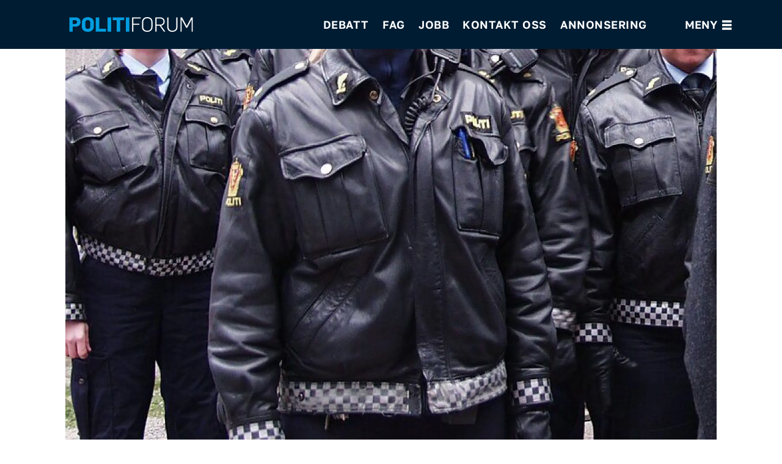

--- FILE ---
content_type: text/html; charset=UTF-8
request_url: https://www.politiforum.no/nyheter/vil-bytte-ut-skinnjakka/115224
body_size: 28398
content:
<!DOCTYPE html>
<html lang="nb-NO" dir="ltr" class="resp_fonts">

    <head>
                
                <script type="module">
                    import { ClientAPI } from '/view-resources/baseview/public/common/ClientAPI/index.js?v=1768293024-L4';
                    window.labClientAPI = new ClientAPI({
                        pageData: {
                            url: 'https://www.politiforum.no/nyheter/vil-bytte-ut-skinnjakka/115224',
                            pageType: 'article',
                            pageId: '115224',
                            section: '',
                            title: '- Vil bytte ut skinnjakka',
                            seotitle: '- Vil bytte ut skinnjakka',
                            sometitle: '- Vil bytte ut skinnjakka',
                            description: 'Politiets skinnjakke er tung og klumpete og på ingen måte den beste bekledningen til operativt politiarbeid, mener flere politibetjenter.',
                            seodescription: 'Politiets skinnjakke er tung og klumpete og på ingen måte den beste bekledningen til operativt politiarbeid, mener flere politibetjenter.',
                            somedescription: 'Politiets skinnjakke er tung og klumpete og på ingen måte den beste bekledningen til operativt politiarbeid, mener flere politibetjenter.',
                            device: 'desktop',
                            cmsVersion: '4.2.15',
                            contentLanguage: 'nb-NO',
                            published: '2013-12-16T11:24:36.000Z',
                            tags: ["nyheter"],
                            bylines: ["null null"],
                            site: {
                                domain: 'https://www.politiforum.no',
                                id: '2',
                                alias: 'politiforum'
                            }
                            // Todo: Add paywall info ...
                        },
                        debug: false
                    });
                </script>

                <title>- Vil bytte ut skinnjakka</title>
                <meta name="title" content="- Vil bytte ut skinnjakka">
                <meta name="description" content="Politiets skinnjakke er tung og klumpete og på ingen måte den beste bekledningen til operativt politiarbeid, mener flere politibetjenter.">
                <meta http-equiv="Content-Type" content="text/html; charset=utf-8">
                <link rel="canonical" href="https://www.politiforum.no/nyheter/vil-bytte-ut-skinnjakka/115224">
                <meta name="viewport" content="width=device-width, initial-scale=1">
                
                <meta property="og:type" content="article">
                <meta property="og:title" content="- Vil bytte ut skinnjakka">
                <meta property="og:description" content="Politiets skinnjakke er tung og klumpete og på ingen måte den beste bekledningen til operativt politiarbeid, mener flere politibetjenter.">
                <meta property="article:published_time" content="2013-12-16T11:24:36.000Z">
                <meta property="article:modified_time" content="2013-12-16T11:24:36.000Z">
                <meta property="article:author" content=" ">
                <meta property="article:tag" content="nyheter">
                <meta property="og:image" content="https://image.politiforum.no/115235.jpg?imageId=115235&panox=0&panoy=0&panow=0&panoh=0&width=1200&height=683">
                <meta property="og:image:width" content="1200">
                <meta property="og:image:height" content="684">
                <meta name="twitter:card" content="summary_large_image">
                
                <meta name="twitter:title" content="- Vil bytte ut skinnjakka">
                <meta name="twitter:description" content="Politiets skinnjakke er tung og klumpete og på ingen måte den beste bekledningen til operativt politiarbeid, mener flere politibetjenter.">
                <meta name="twitter:image" content="https://image.politiforum.no/115235.jpg?imageId=115235&panox=0&panoy=0&panow=0&panoh=0&width=1200&height=683">
                <link rel="alternate" type="application/json+oembed" href="https://www.politiforum.no/nyheter/vil-bytte-ut-skinnjakka/115224?lab_viewport=oembed">

                
                
                <style src="https://t.atmng.io/fag_pressen/ueqIwC6Ct.prod.js" async>html .toplist .tab-navigation .tab.active{
  background: #001c32;
  padding: 0;
}</style><style >html .toplist .tab-navigation .tab{
  padding: 0;
}
html .toplist .tab-navigation .tab.active{
  background: #001c32;
}</style>
                
                <meta property="og:url" content="https://www.politiforum.no/nyheter/vil-bytte-ut-skinnjakka/115224">
                        <link type="image/svg+xml" rel="icon" href="/view-resources/dachser2/public/politiforum/politiforum-favicon.svg">
                        <link type="image/png" rel="icon" sizes="32x32" href="/view-resources/dachser2/public/politiforum/favicon-32.png">
                        <link type="image/png" rel="icon" sizes="96x96" href="/view-resources/dachser2/public/politiforum/favicon-96.png">
                        <link type="image/png" rel="apple-touch-icon" sizes="120x120" href="/view-resources/dachser2/public/politiforum/favicon-120.png">
                        <link type="image/png" rel="apple-touch-icon" sizes="180x180" href="/view-resources/dachser2/public/politiforum/favicon-180.png">
                    
                <link rel="stylesheet" href="/view-resources/view/css/grid.css?v=1768293024-L4">
                <link rel="stylesheet" href="/view-resources/view/css/main.css?v=1768293024-L4">
                <link rel="stylesheet" href="/view-resources/view/css/colors.css?v=1768293024-L4">
                <link rel="stylesheet" href="/view-resources/view/css/print.css?v=1768293024-L4" media="print">
                <link rel="stylesheet" href="/view-resources/view/css/foundation-icons/foundation-icons.css?v=1768293024-L4">
                <link rel="stylesheet" href="/view-resources/view/css/site/politiforum.css?v=1768293024-L4">
                <style data-key="custom_properties">
                    :root{--primary-light: rgb(103, 218, 255);--primary: rgb(3, 169, 244);--primary-dark: rgb(0, 122, 193);--secondary-light: rgb(255, 138, 80);--secondary: rgb(255, 87, 34);--secondary-dark: rgb(196, 28, 0);--tertiary-light: rgb(190, 246, 122);--tertiary: rgb(139, 195, 74);--tertiary-dark: rgb(90, 146, 22);--black: rgb(0, 0, 0);--white: rgb(255, 255, 255);--quaternary: rgba(255,235,75,1);--bg-white: rgb(255, 255, 255);--bg-primary: rgba(0,120,212,1);--bg-secondary: rgba(255,235,75,1);--bg-tertiary: rgba(255,118,75,1);--bg-quaternary: rgba(81,81,81,1);--bg-quinary: rgba(0,28,50,1);--bg-senary: rgba(234,236,240,1);--bg-septenary: rgba(240,239,223,1);--bg-octonary: rgba(243,235,230,1);--bg-custom-1: rgba(204,206,211,1);}
                </style>
                <style data-key="background_colors">
                    .bg-white {background-color: rgb(255, 255, 255);}.bg-primary {background-color: rgba(0,120,212,1);color: #fff;}.bg-secondary {background-color: rgba(255,235,75,1);}.bg-tertiary {background-color: rgba(255,118,75,1);}.bg-quaternary {background-color: rgba(81,81,81,1);color: #fff;}.bg-quinary {background-color: rgba(0,28,50,1);color: #fff;}.bg-senary {background-color: rgba(234,236,240,1);}.bg-septenary {background-color: rgba(240,239,223,1);}.bg-octonary {background-color: rgba(243,235,230,1);}.bg-custom-1 {background-color: rgba(204,206,211,1);}@media (max-width: 1023px) { .color_mobile_bg-white {background-color: rgb(255, 255, 255);}}@media (max-width: 1023px) { .color_mobile_bg-primary {background-color: rgba(0,120,212,1);color: #fff;}}@media (max-width: 1023px) { .color_mobile_bg-secondary {background-color: rgba(255,235,75,1);}}@media (max-width: 1023px) { .color_mobile_bg-tertiary {background-color: rgba(255,118,75,1);}}@media (max-width: 1023px) { .color_mobile_bg-quaternary {background-color: rgba(81,81,81,1);color: #fff;}}@media (max-width: 1023px) { .color_mobile_bg-quinary {background-color: rgba(0,28,50,1);color: #fff;}}@media (max-width: 1023px) { .color_mobile_bg-senary {background-color: rgba(234,236,240,1);}}@media (max-width: 1023px) { .color_mobile_bg-septenary {background-color: rgba(240,239,223,1);}}@media (max-width: 1023px) { .color_mobile_bg-octonary {background-color: rgba(243,235,230,1);}}@media (max-width: 1023px) { .color_mobile_bg-custom-1 {background-color: rgba(204,206,211,1);}}
                </style>
                <style data-key="background_colors_opacity">
                    .bg-white.op-bg_20 {background-color: rgba(255, 255, 255, 0.2);}.bg-white.op-bg_40 {background-color: rgba(255, 255, 255, 0.4);}.bg-white.op-bg_60 {background-color: rgba(255, 255, 255, 0.6);}.bg-white.op-bg_80 {background-color: rgba(255, 255, 255, 0.8);}.bg-primary.op-bg_20 {background-color: rgba(0, 120, 212, 0.2);color: #fff;}.bg-primary.op-bg_40 {background-color: rgba(0, 120, 212, 0.4);color: #fff;}.bg-primary.op-bg_60 {background-color: rgba(0, 120, 212, 0.6);color: #fff;}.bg-primary.op-bg_80 {background-color: rgba(0, 120, 212, 0.8);color: #fff;}.bg-secondary.op-bg_20 {background-color: rgba(255, 235, 75, 0.2);}.bg-secondary.op-bg_40 {background-color: rgba(255, 235, 75, 0.4);}.bg-secondary.op-bg_60 {background-color: rgba(255, 235, 75, 0.6);}.bg-secondary.op-bg_80 {background-color: rgba(255, 235, 75, 0.8);}.bg-tertiary.op-bg_20 {background-color: rgba(255, 118, 75, 0.2);}.bg-tertiary.op-bg_40 {background-color: rgba(255, 118, 75, 0.4);}.bg-tertiary.op-bg_60 {background-color: rgba(255, 118, 75, 0.6);}.bg-tertiary.op-bg_80 {background-color: rgba(255, 118, 75, 0.8);}.bg-quaternary.op-bg_20 {background-color: rgba(81, 81, 81, 0.2);color: #fff;}.bg-quaternary.op-bg_40 {background-color: rgba(81, 81, 81, 0.4);color: #fff;}.bg-quaternary.op-bg_60 {background-color: rgba(81, 81, 81, 0.6);color: #fff;}.bg-quaternary.op-bg_80 {background-color: rgba(81, 81, 81, 0.8);color: #fff;}.bg-quinary.op-bg_20 {background-color: rgba(0, 28, 50, 0.2);color: #fff;}.bg-quinary.op-bg_40 {background-color: rgba(0, 28, 50, 0.4);color: #fff;}.bg-quinary.op-bg_60 {background-color: rgba(0, 28, 50, 0.6);color: #fff;}.bg-quinary.op-bg_80 {background-color: rgba(0, 28, 50, 0.8);color: #fff;}.bg-senary.op-bg_20 {background-color: rgba(234, 236, 240, 0.2);}.bg-senary.op-bg_40 {background-color: rgba(234, 236, 240, 0.4);}.bg-senary.op-bg_60 {background-color: rgba(234, 236, 240, 0.6);}.bg-senary.op-bg_80 {background-color: rgba(234, 236, 240, 0.8);}.bg-septenary.op-bg_20 {background-color: rgba(240, 239, 223, 0.2);}.bg-septenary.op-bg_40 {background-color: rgba(240, 239, 223, 0.4);}.bg-septenary.op-bg_60 {background-color: rgba(240, 239, 223, 0.6);}.bg-septenary.op-bg_80 {background-color: rgba(240, 239, 223, 0.8);}.bg-octonary.op-bg_20 {background-color: rgba(243, 235, 230, 0.2);}.bg-octonary.op-bg_40 {background-color: rgba(243, 235, 230, 0.4);}.bg-octonary.op-bg_60 {background-color: rgba(243, 235, 230, 0.6);}.bg-octonary.op-bg_80 {background-color: rgba(243, 235, 230, 0.8);}.bg-custom-1.op-bg_20 {background-color: rgba(204, 206, 211, 0.2);}.bg-custom-1.op-bg_40 {background-color: rgba(204, 206, 211, 0.4);}.bg-custom-1.op-bg_60 {background-color: rgba(204, 206, 211, 0.6);}.bg-custom-1.op-bg_80 {background-color: rgba(204, 206, 211, 0.8);}@media (max-width: 1023px) { .color_mobile_bg-white.op-bg_20 {background-color: rgba(255, 255, 255, 0.2);}}@media (max-width: 1023px) { .color_mobile_bg-white.op-bg_40 {background-color: rgba(255, 255, 255, 0.4);}}@media (max-width: 1023px) { .color_mobile_bg-white.op-bg_60 {background-color: rgba(255, 255, 255, 0.6);}}@media (max-width: 1023px) { .color_mobile_bg-white.op-bg_80 {background-color: rgba(255, 255, 255, 0.8);}}@media (max-width: 1023px) { .color_mobile_bg-primary.op-bg_20 {background-color: rgba(0, 120, 212, 0.2);color: #fff;}}@media (max-width: 1023px) { .color_mobile_bg-primary.op-bg_40 {background-color: rgba(0, 120, 212, 0.4);color: #fff;}}@media (max-width: 1023px) { .color_mobile_bg-primary.op-bg_60 {background-color: rgba(0, 120, 212, 0.6);color: #fff;}}@media (max-width: 1023px) { .color_mobile_bg-primary.op-bg_80 {background-color: rgba(0, 120, 212, 0.8);color: #fff;}}@media (max-width: 1023px) { .color_mobile_bg-secondary.op-bg_20 {background-color: rgba(255, 235, 75, 0.2);}}@media (max-width: 1023px) { .color_mobile_bg-secondary.op-bg_40 {background-color: rgba(255, 235, 75, 0.4);}}@media (max-width: 1023px) { .color_mobile_bg-secondary.op-bg_60 {background-color: rgba(255, 235, 75, 0.6);}}@media (max-width: 1023px) { .color_mobile_bg-secondary.op-bg_80 {background-color: rgba(255, 235, 75, 0.8);}}@media (max-width: 1023px) { .color_mobile_bg-tertiary.op-bg_20 {background-color: rgba(255, 118, 75, 0.2);}}@media (max-width: 1023px) { .color_mobile_bg-tertiary.op-bg_40 {background-color: rgba(255, 118, 75, 0.4);}}@media (max-width: 1023px) { .color_mobile_bg-tertiary.op-bg_60 {background-color: rgba(255, 118, 75, 0.6);}}@media (max-width: 1023px) { .color_mobile_bg-tertiary.op-bg_80 {background-color: rgba(255, 118, 75, 0.8);}}@media (max-width: 1023px) { .color_mobile_bg-quaternary.op-bg_20 {background-color: rgba(81, 81, 81, 0.2);color: #fff;}}@media (max-width: 1023px) { .color_mobile_bg-quaternary.op-bg_40 {background-color: rgba(81, 81, 81, 0.4);color: #fff;}}@media (max-width: 1023px) { .color_mobile_bg-quaternary.op-bg_60 {background-color: rgba(81, 81, 81, 0.6);color: #fff;}}@media (max-width: 1023px) { .color_mobile_bg-quaternary.op-bg_80 {background-color: rgba(81, 81, 81, 0.8);color: #fff;}}@media (max-width: 1023px) { .color_mobile_bg-quinary.op-bg_20 {background-color: rgba(0, 28, 50, 0.2);color: #fff;}}@media (max-width: 1023px) { .color_mobile_bg-quinary.op-bg_40 {background-color: rgba(0, 28, 50, 0.4);color: #fff;}}@media (max-width: 1023px) { .color_mobile_bg-quinary.op-bg_60 {background-color: rgba(0, 28, 50, 0.6);color: #fff;}}@media (max-width: 1023px) { .color_mobile_bg-quinary.op-bg_80 {background-color: rgba(0, 28, 50, 0.8);color: #fff;}}@media (max-width: 1023px) { .color_mobile_bg-senary.op-bg_20 {background-color: rgba(234, 236, 240, 0.2);}}@media (max-width: 1023px) { .color_mobile_bg-senary.op-bg_40 {background-color: rgba(234, 236, 240, 0.4);}}@media (max-width: 1023px) { .color_mobile_bg-senary.op-bg_60 {background-color: rgba(234, 236, 240, 0.6);}}@media (max-width: 1023px) { .color_mobile_bg-senary.op-bg_80 {background-color: rgba(234, 236, 240, 0.8);}}@media (max-width: 1023px) { .color_mobile_bg-septenary.op-bg_20 {background-color: rgba(240, 239, 223, 0.2);}}@media (max-width: 1023px) { .color_mobile_bg-septenary.op-bg_40 {background-color: rgba(240, 239, 223, 0.4);}}@media (max-width: 1023px) { .color_mobile_bg-septenary.op-bg_60 {background-color: rgba(240, 239, 223, 0.6);}}@media (max-width: 1023px) { .color_mobile_bg-septenary.op-bg_80 {background-color: rgba(240, 239, 223, 0.8);}}@media (max-width: 1023px) { .color_mobile_bg-octonary.op-bg_20 {background-color: rgba(243, 235, 230, 0.2);}}@media (max-width: 1023px) { .color_mobile_bg-octonary.op-bg_40 {background-color: rgba(243, 235, 230, 0.4);}}@media (max-width: 1023px) { .color_mobile_bg-octonary.op-bg_60 {background-color: rgba(243, 235, 230, 0.6);}}@media (max-width: 1023px) { .color_mobile_bg-octonary.op-bg_80 {background-color: rgba(243, 235, 230, 0.8);}}@media (max-width: 1023px) { .color_mobile_bg-custom-1.op-bg_20 {background-color: rgba(204, 206, 211, 0.2);}}@media (max-width: 1023px) { .color_mobile_bg-custom-1.op-bg_40 {background-color: rgba(204, 206, 211, 0.4);}}@media (max-width: 1023px) { .color_mobile_bg-custom-1.op-bg_60 {background-color: rgba(204, 206, 211, 0.6);}}@media (max-width: 1023px) { .color_mobile_bg-custom-1.op-bg_80 {background-color: rgba(204, 206, 211, 0.8);}}
                </style>
                <style data-key="border_colors">
                    .border-bg-white{--border-color: var(--bg-white);}.mobile_border-bg-white{--mobile-border-color: var(--bg-white);}.border-bg-primary{--border-color: var(--bg-primary);}.mobile_border-bg-primary{--mobile-border-color: var(--bg-primary);}.border-bg-secondary{--border-color: var(--bg-secondary);}.mobile_border-bg-secondary{--mobile-border-color: var(--bg-secondary);}.border-bg-tertiary{--border-color: var(--bg-tertiary);}.mobile_border-bg-tertiary{--mobile-border-color: var(--bg-tertiary);}.border-bg-quaternary{--border-color: var(--bg-quaternary);}.mobile_border-bg-quaternary{--mobile-border-color: var(--bg-quaternary);}.border-bg-quinary{--border-color: var(--bg-quinary);}.mobile_border-bg-quinary{--mobile-border-color: var(--bg-quinary);}.border-bg-senary{--border-color: var(--bg-senary);}.mobile_border-bg-senary{--mobile-border-color: var(--bg-senary);}.border-bg-septenary{--border-color: var(--bg-septenary);}.mobile_border-bg-septenary{--mobile-border-color: var(--bg-septenary);}.border-bg-octonary{--border-color: var(--bg-octonary);}.mobile_border-bg-octonary{--mobile-border-color: var(--bg-octonary);}.border-bg-custom-1{--border-color: var(--bg-custom-1);}.mobile_border-bg-custom-1{--mobile-border-color: var(--bg-custom-1);}
                </style>
                <style data-key="font_colors">
                    .primary-light {color: rgb(103, 218, 255) !important;}.primary {color: rgb(3, 169, 244) !important;}.primary-dark {color: rgb(0, 122, 193) !important;}.secondary-light {color: rgb(255, 138, 80) !important;}.secondary {color: rgb(255, 87, 34) !important;}.secondary-dark {color: rgb(196, 28, 0) !important;}.tertiary-light {color: rgb(190, 246, 122) !important;}.tertiary {color: rgb(139, 195, 74) !important;}.tertiary-dark {color: rgb(90, 146, 22) !important;}.black {color: rgb(0, 0, 0) !important;}.white {color: rgb(255, 255, 255) !important;}.quaternary {color: rgba(255,235,75,1) !important;}@media (max-width: 1023px) { .color_mobile_primary-light {color: rgb(103, 218, 255) !important;}}@media (max-width: 1023px) { .color_mobile_primary {color: rgb(3, 169, 244) !important;}}@media (max-width: 1023px) { .color_mobile_primary-dark {color: rgb(0, 122, 193) !important;}}@media (max-width: 1023px) { .color_mobile_secondary-light {color: rgb(255, 138, 80) !important;}}@media (max-width: 1023px) { .color_mobile_secondary {color: rgb(255, 87, 34) !important;}}@media (max-width: 1023px) { .color_mobile_secondary-dark {color: rgb(196, 28, 0) !important;}}@media (max-width: 1023px) { .color_mobile_tertiary-light {color: rgb(190, 246, 122) !important;}}@media (max-width: 1023px) { .color_mobile_tertiary {color: rgb(139, 195, 74) !important;}}@media (max-width: 1023px) { .color_mobile_tertiary-dark {color: rgb(90, 146, 22) !important;}}@media (max-width: 1023px) { .color_mobile_black {color: rgb(0, 0, 0) !important;}}@media (max-width: 1023px) { .color_mobile_white {color: rgb(255, 255, 255) !important;}}@media (max-width: 1023px) { .color_mobile_quaternary {color: rgba(255,235,75,1) !important;}}
                </style>
                <style data-key="image_gradient">
                    .image-gradient-bg-white{--background-color: var(--bg-white);}.color_mobile_image-gradient-bg-white{--mobile-background-color: var(--bg-white);}.image-gradient-bg-primary{--background-color: var(--bg-primary);}.color_mobile_image-gradient-bg-primary{--mobile-background-color: var(--bg-primary);}.image-gradient-bg-secondary{--background-color: var(--bg-secondary);}.color_mobile_image-gradient-bg-secondary{--mobile-background-color: var(--bg-secondary);}.image-gradient-bg-tertiary{--background-color: var(--bg-tertiary);}.color_mobile_image-gradient-bg-tertiary{--mobile-background-color: var(--bg-tertiary);}.image-gradient-bg-quaternary{--background-color: var(--bg-quaternary);}.color_mobile_image-gradient-bg-quaternary{--mobile-background-color: var(--bg-quaternary);}.image-gradient-bg-quinary{--background-color: var(--bg-quinary);}.color_mobile_image-gradient-bg-quinary{--mobile-background-color: var(--bg-quinary);}.image-gradient-bg-senary{--background-color: var(--bg-senary);}.color_mobile_image-gradient-bg-senary{--mobile-background-color: var(--bg-senary);}.image-gradient-bg-septenary{--background-color: var(--bg-septenary);}.color_mobile_image-gradient-bg-septenary{--mobile-background-color: var(--bg-septenary);}.image-gradient-bg-octonary{--background-color: var(--bg-octonary);}.color_mobile_image-gradient-bg-octonary{--mobile-background-color: var(--bg-octonary);}.image-gradient-bg-custom-1{--background-color: var(--bg-custom-1);}.color_mobile_image-gradient-bg-custom-1{--mobile-background-color: var(--bg-custom-1);}
                </style>
                <style data-key="custom_css_variables">
                :root {
                    --lab_page_width: 1088px;
                    --lab_columns_gutter: 11px;
                    --space-top: ;
                    --space-top-adnuntiusAd: 120;
                }

                @media(max-width: 767px) {
                    :root {
                        --lab_columns_gutter: 10px;
                    }
                }

                @media(min-width: 767px) {
                    :root {
                    }
                }
                </style>
<script src="/view-resources/public/common/JWTCookie.js?v=1768293024-L4"></script>
<script src="/view-resources/public/common/Paywall.js?v=1768293024-L4"></script>
                <script>
                window.Dac = window.Dac || {};
                (function () {
                    if (navigator) {
                        window.Dac.clientData = {
                            language: navigator.language,
                            userAgent: navigator.userAgent,
                            innerWidth: window.innerWidth,
                            innerHeight: window.innerHeight,
                            deviceByMediaQuery: getDeviceByMediaQuery(),
                            labDevice: 'desktop', // Device from labrador
                            device: 'desktop', // Device from varnish
                            paywall: {
                                isAuthenticated: isPaywallAuthenticated(),
                                toggleAuthenticatedContent: toggleAuthenticatedContent,
                                requiredProducts: [],
                            },
                            page: {
                                id: '115224',
                                extId: 'politiforum.noneo-385707'
                            },
                            siteAlias: 'politiforum',
                            debug: window.location.href.includes('debug=1')
                        };
                        function getDeviceByMediaQuery() {
                            if (window.matchMedia('(max-width: 767px)').matches) return 'mobile';
                            if (window.matchMedia('(max-width: 1023px)').matches) return 'tablet';
                            return 'desktop';
                        }

                        function isPaywallAuthenticated() {
                            if (window.Dac && window.Dac.JWTCookie) {
                                var JWTCookie = new Dac.JWTCookie({ debug: false });
                                return JWTCookie.isAuthenticated();
                            }
                            return false;
                        }

                        function toggleAuthenticatedContent(settings) {
                            if (!window.Dac || !window.Dac.Paywall) {
                                return;
                            }
                            var Paywall = new Dac.Paywall();
                            var updateDOM = Paywall.updateDOM;

                            if(settings && settings.displayUserName) {
                                var userName = Paywall.getUserName().then((userName) => {
                                    updateDOM(userName !== false, userName, settings.optionalGreetingText);
                                });
                            } else {
                                updateDOM(window.Dac.clientData.paywall.isAuthenticated);
                            }
                        }
                    }
                }());
                </script>

                    <script type="module" src="/view-resources/baseview/public/common/baseview/moduleHandlers.js?v=1768293024-L4" data-cookieconsent="ignore"></script>
<!-- Global site tag (gtag.js) - Google Analytics -->
<script async src="https://www.googletagmanager.com/gtag/js?id=UA-6403762-1"></script>
<script>
    window.dataLayer = window.dataLayer || [];
    function gtag(){dataLayer.push(arguments);}
    gtag('js', new Date());
    gtag('config', 'UA-6403762-1');
</script><!-- Begin comScore Tag -->
<script>
  var _comscore = _comscore || [];
  _comscore.push({ c1: "2", c2: "26200506" , "cs_ucfr": "1"});
  (function() {
    var s = document.createElement("script"), el = document.getElementsByTagName("script")[0]; s.async = true;
    s.src = (document.location.protocol == "https:" ? "https://sb" : "http://b") + ".scorecardresearch.com/beacon.js";
    el.parentNode.insertBefore(s, el);
  })();
</script>
<noscript>
  <img src="https://sb.scorecardresearch.com/p?c1=2&c2=26200506&cv=2.0&cj=1" />
</noscript>
<!-- End comScore Tag -->

                            <script src="https://cdn.adnuntius.com/adn.js" data-cookieconsent="ignore"></script>
                                <script>
                                    window.adn = window.adn || {};
                                    var adUnits = [];
                                    var handleAsTablet = (Dac.clientData.device === 'tablet' || Dac.clientData.innerWidth < 1316);

                                    if (!(handleAsTablet && '' === 'true')) {
                                        adUnits.push({ auId: '00000000000a6de3', auW: 1000, auH: 300  });
                                    }
                                    if (!(handleAsTablet && 'true' === 'true')) {
                                        adUnits.push({ auId: '000000000018e3f2', auW: 300, auH: 600  });
                                    }
                                    if (!(handleAsTablet && 'true' === 'true')) {
                                        adUnits.push({ auId: '000000000018e3f1', auW: 300, auH: 600  });
                                    }
                                    if (!(handleAsTablet && '' === 'true')) {
                                        adUnits.push({ auId: '00000000000a6de1', auW: 1000, auH: 300  });
                                    }
                                    if (!(handleAsTablet && '' === 'true')) {
                                        adUnits.push({ auId: '00000000001e5fcf', auW: 580, auH: 500  });
                                    }

                                    var adn_kv = adn_kv || [];
                                    adn_kv.push({ "tags": ["nyheter"] });

                                    const adnRequest = {
                                        requestTiming: 'onReady',
                                        adUnits: adUnits,
                                        kv: adn_kv
                                    };



                                    adn.request(adnRequest);
                                </script>
                <style id="dachser-vieweditor-styles">
                    article.column .content .headline { font-family: "Tiempos Headline"; font-weight: 400; font-style: normal; }
                    article .bodytext .factbox h2 { font-family: "Golos Text"; font-weight: 400; font-style: normal; }
                    .articleHeader .subtitle { font-family: "Tiempos Headline"; font-weight: 400; font-style: normal; }
                    .factbox h2 { font-family: "Golos Text"; font-weight: 600; font-style: normal; }
                    .articleList .article-list-title { font-family: "Golos Text"; font-weight: 400; font-style: normal; font-size: 1.25rem; line-height: 0.9; }@media (max-width: 767px) { .resp_fonts .articleList .article-list-title {font-size: calc(0.262vw * 20); line-height: 0.9; } }
                    .articlescroller .articlescroller-header { font-family: "Golos Text"; font-weight: 400; font-style: normal; font-size: 1.25rem; line-height: 0.9; text-transform: none; letter-spacing: normal; }@media (max-width: 767px) { .resp_fonts .articlescroller .articlescroller-header {font-size: calc(0.262vw * 15); } }
                    .articlescroller .ingress { font-family: "Golos Text"; font-weight: 400; font-style: normal; line-height: 0.9; text-transform: none; letter-spacing: normal; }@media (max-width: 767px) { .resp_fonts .articlescroller .ingress {line-height: 0.9; } }
                    .articlescroller ul li h3 { font-family: "Golos Text"; font-weight: 400; font-style: normal; line-height: 0.9; text-transform: none; letter-spacing: normal; }@media (max-width: 767px) { .resp_fonts .articlescroller ul li h3 {font-size: calc(0.262vw * 12); line-height: 0.9; } }
                    .font-TiemposHeadline { font-family: "Tiempos Headline" !important; }
                    .font-TiemposHeadline.font-weight-normal { font-weight: 400 !important; }
                    .font-GolosText { font-family: "Golos Text" !important; }
                    .font-GolosText.font-weight-normal { font-weight: 400 !important; }
                    .font-GolosText.font-weight-bold { font-weight: 600 !important; }
                </style>
                <style id="css_variables"></style>
                <script>
                    window.dachserData = {
                        _data: {},
                        _instances: {},
                        get: function(key) {
                            return dachserData._data[key] || null;
                        },
                        set: function(key, value) {
                            dachserData._data[key] = value;
                        },
                        push: function(key, value) {
                            if (!dachserData._data[key]) {
                                dachserData._data[key] = [];
                            }
                            dachserData._data[key].push(value);
                        },
                        setInstance: function(key, identifier, instance) {
                            if (!dachserData._instances[key]) {
                                dachserData._instances[key] = {};
                            }
                            dachserData._instances[key][identifier] = instance;
                        },
                        getInstance: function(key, identifier) {
                            return dachserData._instances[key] ? dachserData._instances[key][identifier] || null : null;
                        },
                        reflow: () => {}
                    };
                </script>
                

                <script type="application/ld+json">
                [{"@context":"http://schema.org","@type":"WebSite","name":"politiforum","url":"https://www.politiforum.no"},{"@context":"https://schema.org","@type":"NewsArticle","headline":"- Vil bytte ut skinnjakka","description":"Politiets skinnjakke er tung og klumpete og på ingen måte den beste bekledningen til operativt politiarbeid, mener flere politibetjenter.","mainEntityOfPage":{"@id":"https://www.politiforum.no/nyheter/vil-bytte-ut-skinnjakka/115224"},"availableLanguage":[{"@type":"Language","alternateName":"nb-NO"}],"image":["https://image.politiforum.no/?imageId=115235&width=1200","https://image.politiforum.no/?imageId=115251&width=1200"],"keywords":"nyheter","author":[{"@type":"Person","name":"null null"}],"publisher":{"@type":"Organization","name":"politiforum","logo":{"@type":"ImageObject","url":"/view-resources/dachser2/public/politiforum/logo.svg"}},"datePublished":"2013-12-16T11:24:36.000Z","dateModified":"2013-12-16T11:24:36.000Z"}]
                </script>                
                
                
                



        <meta property="article:section" content="">
<script>
var k5aMeta = { "paid": 0, "author": ["null null"], "tag": ["nyheter"], "title": "- Vil bytte ut skinnjakka", "teasertitle": "- Vil bytte ut skinnjakka", "kicker": "", "url": "https://www.politiforum.no/a/115224", "login": (Dac.clientData.paywall.isAuthenticated ? 1 : 0), "subscriber": (Dac.clientData.paywall.isAuthenticated ? 1 : 0), "subscriberId": (Dac.clientData.subscriberId ? `"${ Dac.clientData.subscriberId }"` : "") };
</script>
                <script src="//cl.k5a.io/6156b8c81b4d741e051f44c2.js" async></script>


        <style>
            :root {
                
                
            }
        </style>
        
        
    </head>

    <body class="l4 article site_politiforum"
        
        
        >

<!-- Begin comScore Tag (noscript) -->
<noscript><img src="https://sb.scorecardresearch.com/p?c1=2&c2=26200506&cv=2.0&cj=1" /></noscript>        
        <script>
        document.addEventListener("DOMContentLoaded", (event) => {
            setScrollbarWidth();
            window.addEventListener('resize', setScrollbarWidth);
        });
        function setScrollbarWidth() {
            const root = document.querySelector(':root');
            const width = (window.innerWidth - document.body.offsetWidth < 21) ? window.innerWidth - document.body.offsetWidth : 15;
            root.style.setProperty('--lab-scrollbar-width', `${ width }px`);
        }
        </script>

        
        <a href="#main" class="skip-link">Jump to main content</a>

        <header class="pageElement pageHeader">
    <div class="section mainline grid-fixed grid-align-center">
    <div class="row">
<figure class="logo">
    <a href=" https://politiforum.no/" aria-label="Gå til forside">
        <img src="/view-resources/dachser2/public/politiforum/logo.svg"
            
            
            >
    </a>
</figure>
<nav class="navigation mainMenu dac-hidden-desktop-down grid-vas-center grid-justify-end grid">
	<ul class="menu-list">
			<li class="first-list-item ">
				<a href="https://www.politiforum.no/emne/meninger" target="_self">Debatt</a>
			</li>
			<li class="first-list-item ">
				<a href="https://www.politiforum.no/emne/fagartikler" target="_self">Fag</a>
			</li>
			<li class="first-list-item ">
				<a href="https://stilling.politiforum.no/" target="_self">Jobb</a>
			</li>
			<li class="first-list-item ">
				<a href="https://www.politiforum.no/tips" target="_self">Kontakt oss</a>
			</li>
			<li class="first-list-item ">
				<a href="https://www.politiforum.no/annonse" target="_self">Annonsering</a>
			</li>
	</ul>
</nav>



	<script>
		(function () {
			const menuLinks = document.querySelectorAll(`nav.mainMenu ul li a`);
			for (let i = 0; i < menuLinks.length; i++) {
				const link = menuLinks[i].pathname;
				if (link === window.location.pathname) {
					menuLinks[i].parentElement.classList.add('lab-link-active');
				} else {
					menuLinks[i].parentElement.classList.remove('lab-link-active');
				}
			}
		})();
	</script>

<div data-id="pageElements-6" class="search visible">

        <button class="search-button" aria-label="Søk" >
                <i class="open fi-magnifying-glass"></i>
                <i class="close fi-x"></i>
        </button>

    <form class="search-container" action="/cse" method="get" role="search">
        <label for="search-input-6" class="visuallyhidden">Søk</label>
        <input type="text" id="search-input-6" name="q" placeholder="Søk">
    </form>
</div>

    <script>
        if (document.querySelector('[data-id="pageElements-6"] .search-button')) {
            document.querySelector('[data-id="pageElements-6"] .search-button').addEventListener('click', (event) => {
                document.querySelector('[data-id="pageElements-6"] .search-container').submit();
            }, false);
        }
    </script>
<div class="hamburger to-be-expanded dac-hidden-desktop-down" data-id="pageElements-7">
    <div class="positionRelative">
        <span class="hamburger-button hamburger-expander ">
            <button class="burger-btn" aria-label="Åpne meny" aria-expanded="false" aria-controls="hamburger-container" aria-haspopup="menu">
                    <i class="open fi-list"></i>
                    <i class="close fi-x"></i>
            </button>
        </span>
            <div class="hamburger-container" id="hamburger-container">        
                <div class="">
    
    <div class="burger-content">
    <div class="burger-top-row">
        <div class="burger-menus">
                <nav class="navigation mainMenu">
                    <ul class="menu-list">
                        <li class="first-list-item">
                            <a href="https://www.politiforum.no/emne/meninger" target="_self">Debatt</a>
                        </li>
                        <li class="first-list-item">
                            <a href="https://www.politiforum.no/emne/fagartikler" target="_self">Fag</a>
                        </li>
                        <li class="first-list-item">
                            <a href="https://stilling.politiforum.no/" target="_self">Jobb</a>
                        </li>
                        <li class="first-list-item">
                            <a href="https://www.politiforum.no/tips" target="_self">Kontakt oss</a>
                        </li>
                        <li class="first-list-item">
                            <a href="https://www.politiforum.no/annonse" target="_self">Annonsering</a>
                        </li>
                    </ul>
                </nav>
                <nav class="navigation dropdownMenu">
                    <ul class="menu-list">
                        <li class="first-list-item">
                            <a href="https://www.politiforum.no/emne/nyheter" target="_self">Nyheter</a>
                        </li>
                        <li class="first-list-item">
                            <a href="https://www.politiforum.no/om" target="_self">Om Politiforum</a>
                        </li>
                        <li class="first-list-item">
                            <a href="https://www.politiforum.no/emne/æresprisen" target="_self">Politiforums Ærespris</a>
                        </li>
                        <li class="first-list-item">
                            <a href="https://www.politiforum.no/emne/politihumor" target="_self">Politihumor</a>
                        </li>
                    </ul>
                </nav>
        </div>
        <div class="top-text">
            <p class="top-text-title">Tips</p>
            <ol class="tips-list">
                <li>1. På e-post politiforum@pf.no.</li>
                <li>2. Gjennom den krypterte meldingstjenesten Signal.</li>
            </ol>
            <p>Last ned appen og send en melding til en av Politiforums journalister. Telefonnumrene våre finner du under.</p>
            <p>Alle tips blir behandlet konfidensielt.</p>
        </div>
    </div>
    <div class="burger-bottom-row">
    </div>
</div>
    <div class="">
    
    <footer class="page">
    <div data-element-guid="1311fe03-f32d-4804-d4db-09abe4abc8fa" class="row-section desktop-space-outsideTop-none mobile-space-outsideTop-none desktop-space-outsideBottom-none mobile-space-outsideBottom-none bg-quinary color_mobile_bg-quinary hasContentPadding mobile-hasContentPadding" style="">
<div class="row small-12 large-12 desktop-space-outsideTop-none mobile-space-outsideTop-none desktop-space-outsideBottom-none mobile-space-outsideBottom-none bg-quinary color_mobile_bg-quinary hasContentPadding mobile-hasContentPadding" style=""><article data-element-guid="9e97ca9c-50fa-4cbe-8bdd-90a9b8a79df6" class="column small-12 large-3 small-abs-12 large-abs-3 " data-site-alias="" data-section="" data-instance="233086" itemscope>
    
    <div class="content align-left mobile_text_align_align-left" style="">
        
        


        <div class="media ">
                

                <figure data-element-guid="719ce17e-6254-4baf-a954-da84f6eb2e12" class="" >
    <div class="img fullwidthTarget">
        <picture>
            <source srcset="https://image.politiforum.no/251076.webp?imageId=251076&x=0.00&y=16.10&cropw=100.00&croph=78.69&width=510&height=72&format=webp" 
                width="255"
                height="36"
                media="(min-width: 768px)"
                type="image/webp">    
            <source srcset="https://image.politiforum.no/251076.webp?imageId=251076&x=0.00&y=16.10&cropw=100.00&croph=78.69&width=510&height=72&format=jpg" 
                width="255"
                height="36"
                media="(min-width: 768px)"
                type="image/jpeg">    
            <source srcset="https://image.politiforum.no/251076.webp?imageId=251076&x=0.00&y=7.81&cropw=100.00&croph=92.19&width=720&height=116&format=webp" 
                width="360"
                height="58"
                media="(max-width: 767px)"
                type="image/webp">    
            <source srcset="https://image.politiforum.no/251076.webp?imageId=251076&x=0.00&y=7.81&cropw=100.00&croph=92.19&width=720&height=116&format=jpg" 
                width="360"
                height="58"
                media="(max-width: 767px)"
                type="image/jpeg">    
            <img src="https://image.politiforum.no/251076.webp?imageId=251076&x=0.00&y=7.81&cropw=100.00&croph=92.19&width=720&height=116&format=jpg"
                width="360"
                height="58"
                title="Om oss"
                alt="" 
                loading="lazy"
                style=""    
                >
        </picture>        
            </div>
    
</figure>

                
                
                
                
                
                
                
            
            <div class="floatingText">

                <div class="labels">
                </div>
            </div>
            

        </div>


        
            <h2 itemprop="headline" 
    class="headline "
    style=""
    >Om oss
</h2>
            <p itemprop="description" 
    class="subtitle white color_mobile_white align-left mobile_text_align_align-left"
    style=""
    >
    Politiforum er et redaksjonelt <br>uavhengig fagblad som drives <br>etter Vær varsom-plakaten og <br>Redaktørplakaten.
<br><br>Politiforum er medlem av Fagpressen.
</p>


        




        

        <time itemprop="datePublished" datetime=""></time>
    </div>
</article>
<article data-element-guid="f8a829d5-93a1-4aae-89c9-c70259a20b9a" class="column small-12 large-3 small-abs-12 large-abs-3 " data-site-alias="" data-section="" data-instance="251541" itemscope>
    
    <div class="content" style="">
        
        


        <div class="media ">
            <div class="floatingText">

                <div class="labels">
                </div>
            </div>
            

        </div>


        
            <p itemprop="description" 
    class="subtitle "
    style=""
    >
    <span data-lab-font_weight_desktop="font-weight-bold" class="font-weight-bold m-font-weight-bold white color_mobile_white" data-lab-text_color_desktop="white">Ansvarlig redaktør</span><br>Erik Inderhaug<br>908 64 608<br>redaktor@pf.no
<br><br><span data-lab-font_weight_desktop="font-weight-bold" class="font-weight-bold m-font-weight-bold">Utgavesjef/journalist</span><br>Oda Aarseth
<br>920 51 545
<br>oda@pf.no
</p>


        




        

        <time itemprop="datePublished" datetime=""></time>
    </div>
</article>
<article data-element-guid="80797986-e3d9-453d-b2aa-d12722619271" class="column small-12 large-3 small-abs-12 large-abs-3 " data-site-alias="" data-section="" data-instance="251544" itemscope>
    
    <div class="content" style="">
        
        


        <div class="media ">
            <div class="floatingText">

                <div class="labels">
                </div>
            </div>
            

        </div>


        
            <p itemprop="description" 
    class="subtitle "
    style=""
    >
    <span data-lab-font_weight_desktop="font-weight-bold" class="font-weight-bold m-font-weight-bold">Journalist</span>
<br>Olav Stadheim
<br>957 38 579
<br>olav@pf.no
<br><br><span data-lab-font_weight_desktop="font-weight-bold" class="font-weight-bold m-font-weight-bold">Nettredaktør/journalist</span><br>Karianne Grindem<br>I permisjon
</p>


        




        

        <time itemprop="datePublished" datetime=""></time>
    </div>
</article>
<article data-element-guid="c2010706-98b2-4a5f-964b-1455d3e5c6bd" class="column small-12 large-3 small-abs-12 large-abs-3 " data-site-alias="" data-section="" data-instance="251543" itemscope>
    
    <div class="content" style="">
        
        


        <div class="media ">
            <div class="floatingText">

                <div class="labels">
                </div>
            </div>
            

        </div>


        
            <p itemprop="description" 
    class="subtitle "
    style=""
    >
    <span data-lab-font_weight_desktop="font-weight-bold" class="font-weight-bold m-font-weight-bold">Journalist</span><br>Henrik Haug Laursen<br>900 55 090<br>henrik@pf.no <br><br><span data-lab-font_weight_desktop="font-weight-bold" class="font-weight-bold m-font-weight-bold white color_mobile_white" data-lab-text_color_desktop="white">Annonseselger</span><br>Vidar Hovind<br>913 33 035<br>vidar@salgsfabrikken.no
</p>


        




        

        <time itemprop="datePublished" datetime=""></time>
    </div>
</article>
</div>
</div>
<div data-element-guid="a8172392-7638-403f-80a8-9a369ba70b66" class="row-section desktop-space-outsideTop-none mobile-space-outsideTop-none bg-quinary color_mobile_bg-quinary hasContentPadding mobile-hasContentPadding" style="">
<div class="row small-12 large-12 desktop-space-outsideTop-none mobile-space-outsideTop-none bg-quinary color_mobile_bg-quinary hasContentPadding mobile-hasContentPadding" style=""><div data-element-guid="53fdcbea-195b-4a9c-b0be-b9ff133747cd" id="markup_251373" class="markupbox column small-12 large-3 small-abs-12 large-abs-3">
    
    <div class="content fullwidthTarget" style="">

        

        

            <div class="some-list">
<ul>
<a href="https://www.facebook.com/Politiforum"><li class="fi-social-facebook"></li></a>
<a href="https://www.instagram.com/politiforum/"><li class="fi-social-instagram"></li></a>
<a href="https://x.com/politiforum"><li class="fi-social-twitter"></li></a>
<a href="mailto:politiforum@pf.no"><li class="fi-mail"></li></a>
</ul>
</div>

        
        
    </div>
</div>
<article data-element-guid="7d3c4e3c-646a-4c7a-ab85-d17f337d78a3" class="column small-12 large-3 small-abs-12 large-abs-3 " data-site-alias="" data-section="" data-instance="251547" data-image-float="floatRight" itemscope>
    
    <div class="content" style="">
        
        


        <div class="media desktop-floatRight">
                

                <figure data-element-guid="a17bf275-1a55-44b1-b1b8-f14061002b78" class="desktop-floatRight" style="width:265px;">
    <div class="img fullwidthTarget">
        <picture>
            <source srcset="https://image.politiforum.no/282728.webp?imageId=282728&x=0.00&y=0.00&cropw=100.00&croph=96.53&width=530&height=272&format=webp" 
                width="265"
                height="136"
                media="(min-width: 768px)"
                type="image/webp">    
            <source srcset="https://image.politiforum.no/282728.webp?imageId=282728&x=0.00&y=0.00&cropw=100.00&croph=96.53&width=530&height=272&format=jpg" 
                width="265"
                height="136"
                media="(min-width: 768px)"
                type="image/jpeg">    
            <source srcset="https://image.politiforum.no/282728.webp?imageId=282728&x=0.00&y=0.00&cropw=100.00&croph=96.53&width=960&height=490&format=webp" 
                width="480"
                height="245"
                media="(max-width: 767px)"
                type="image/webp">    
            <source srcset="https://image.politiforum.no/282728.webp?imageId=282728&x=0.00&y=0.00&cropw=100.00&croph=96.53&width=960&height=490&format=jpg" 
                width="480"
                height="245"
                media="(max-width: 767px)"
                type="image/jpeg">    
            <img src="https://image.politiforum.no/282728.webp?imageId=282728&x=0.00&y=0.00&cropw=100.00&croph=96.53&width=960&height=490&format=jpg"
                width="480"
                height="245"
                title=""
                alt="" 
                loading="lazy"
                style=""    
                >
        </picture>        
            </div>
    
</figure>

                
                
                
                
                
                
                
            
            <div class="floatingText">

                <div class="labels">
                </div>
            </div>
            

        </div>


        

        




        

        <time itemprop="datePublished" datetime=""></time>
    </div>
</article>
<div data-element-guid="2893884e-1ab1-4aba-8f21-3413228e637b" class="column newsletter_submit small-12 large-6 small-abs-12 large-abs-6">
    
    <form method="POST" action="https://politiforum.mailmojo.no/24284/subscribed" class="content grid " style="">
        <div class="text description grid-vas-center large-12 small-12">
            <h4 class="">Meld deg på nyhetsbrev</h4>
            <p class="description "></p>
        </div>
        <fieldset class="text grid-vas-center large-12 small-12">
            <input type="hidden" name="tagsadditional" placeholder="" class="" value="påmelding fra nettside">
            <input type="email" name="email" placeholder="e-post" class="" value="">
            <input type="submit" name="submit" placeholder="" class="bg-secondary" value="Meld meg på!">
        </fieldset>
        <div class="text lab-newsletter-footer lab-hide-newsletter-footer grid-vas-center large-12 small-12">
            <p class="lab-newsletter-footer-text "></p>
        </div>
    </form>
</div>
</div>
</div>

</footer>
    
</div>

</div>

            </div>
    </div>

</div>

<script>
    (function(){
        const burgerButton = document.querySelector('[data-id="pageElements-7"] .burger-btn');
        const dropdownCloseSection = document.querySelector('[data-id="pageElements-7"] .dropdown-close-section');

        function toggleDropdown() {
            // Toggle the expanded class and aria-expanded attribute
            document.querySelector('[data-id="pageElements-7"].hamburger.to-be-expanded').classList.toggle('expanded');
            burgerButton.setAttribute('aria-expanded', burgerButton.getAttribute('aria-expanded') === 'true' ? 'false' : 'true');
            burgerButton.setAttribute('aria-label', burgerButton.getAttribute('aria-expanded') === 'true' ? 'Lukk meny' : 'Åpne meny');

            // This doesn't seem to do anything? But there's styling dependent on it some places
            document.body.classList.toggle('hamburger-expanded');
        }

        // Called via the eventlistener - if the key is Escape, toggle the dropdown and remove the eventlistener
        function closeDropdown(e) {
            if(e.key === 'Escape') {
                toggleDropdown();
                // Set the focus back on the button when clicking escape, so the user can continue tabbing down
                // the page in a natural flow
                document.querySelector('[data-id="pageElements-7"] .burger-btn').focus();
                window.removeEventListener('keydown', closeDropdown);
            }
        }

        if(burgerButton) {
            burgerButton.addEventListener('click', function(e) {
                e.preventDefault();
                toggleDropdown();

                // If the menu gets expanded, add the eventlistener that will close it on pressing Escape
                // else, remove the eventlistener otherwise it will continue to listen for escape even if the menu is closed.
                if(document.querySelector('[data-id="pageElements-7"] .burger-btn').getAttribute('aria-expanded') === 'true') {
                    window.addEventListener('keydown', closeDropdown);
                } else {
                    window.removeEventListener('keydown', closeDropdown);
                }
            })
        }
        if (dropdownCloseSection) {
            dropdownCloseSection.addEventListener('click', function(e) {
                e.preventDefault();
                toggleDropdown();
            });
        }

        document.querySelectorAll('.hamburger .hamburger-expander, .hamburger .hamburger-container, .stop-propagation').forEach(function (element) {
            element.addEventListener('click', function (e) {
                e.stopPropagation();
            });
        });
    }());
</script><div class="fab-container right-align  dac-hidden-desktop-up ">
    <div class="fab-relative">
        <div class="fab-wrapper"> 
            <button title="Open menu" aria-label="Open menu" aria-controls="fab-menu-wrapper" aria-expanded="false" class="fab">
                <i class="open fi-list"></i>
                <i class="close fi-x"></i>
            </button>
        </div>
    </div>

    <div class="fab-menu-wrapper">
        <div class="fab-menu-content">
            <div data-id="pageElements-11" class="search visible">

        <button class="search-button" aria-label="Søk" >
                <i class="open fi-magnifying-glass"></i>
                <i class="close fi-x"></i>
        </button>

    <form class="search-container" action="/cse" method="get" role="search">
        <label for="search-input-11" class="visuallyhidden">Søk</label>
        <input type="text" id="search-input-11" name="q" placeholder="Søk">
    </form>
</div>

    <script>
        if (document.querySelector('[data-id="pageElements-11"] .search-button')) {
            document.querySelector('[data-id="pageElements-11"] .search-button').addEventListener('click', (event) => {
                document.querySelector('[data-id="pageElements-11"] .search-container').submit();
            }, false);
        }
    </script>
<nav class="navigation mainMenu">
	<ul class="menu-list">
			<li class="first-list-item ">
				<a href="https://www.politiforum.no/emne/meninger" target="_self">Debatt</a>
			</li>
			<li class="first-list-item ">
				<a href="https://www.politiforum.no/emne/fagartikler" target="_self">Fag</a>
			</li>
			<li class="first-list-item ">
				<a href="https://stilling.politiforum.no/" target="_self">Jobb</a>
			</li>
			<li class="first-list-item ">
				<a href="https://www.politiforum.no/tips" target="_self">Kontakt oss</a>
			</li>
			<li class="first-list-item ">
				<a href="https://www.politiforum.no/annonse" target="_self">Annonsering</a>
			</li>
	</ul>
</nav>



	<script>
		(function () {
			const menuLinks = document.querySelectorAll(`nav.mainMenu ul li a`);
			for (let i = 0; i < menuLinks.length; i++) {
				const link = menuLinks[i].pathname;
				if (link === window.location.pathname) {
					menuLinks[i].parentElement.classList.add('lab-link-active');
				} else {
					menuLinks[i].parentElement.classList.remove('lab-link-active');
				}
			}
		})();
	</script>

<nav class="navigation dropdownMenu">
	<ul class="menu-list">
			<li class="first-list-item ">
				<a href="https://www.politiforum.no/emne/nyheter" target="_self">Nyheter</a>
			</li>
			<li class="first-list-item ">
				<a href="https://www.politiforum.no/om" target="_self">Om Politiforum</a>
			</li>
			<li class="first-list-item ">
				<a href="https://www.politiforum.no/emne/æresprisen" target="_self">Politiforums Ærespris</a>
			</li>
			<li class="first-list-item ">
				<a href="https://www.politiforum.no/emne/politihumor" target="_self">Politihumor</a>
			</li>
	</ul>
</nav>



	<script>
		(function () {
			const menuLinks = document.querySelectorAll(`nav.dropdownMenu ul li a`);
			for (let i = 0; i < menuLinks.length; i++) {
				const link = menuLinks[i].pathname;
				if (link === window.location.pathname) {
					menuLinks[i].parentElement.classList.add('lab-link-active');
				} else {
					menuLinks[i].parentElement.classList.remove('lab-link-active');
				}
			}
		})();
	</script>


        </div>
    </div>
</div>

<script>
    const labFabMenu = document.querySelector('.fab-menu-wrapper');
    const labFabButton = document.querySelector('button[aria-controls="fab-menu-wrapper"]');
    const labFabWrapper = document.querySelector('.fab-container');
    const labFabBody = document.querySelector('body');

    labFabButton.addEventListener('click', function() {
        var expanded = this.getAttribute('aria-expanded') === 'true' || false;
        this.setAttribute('aria-expanded', !expanded);
        labFabMenu.classList.toggle('open');
        labFabWrapper.classList.toggle('expanded');
        labFabBody.classList.toggle('fab-open');
    });
</script>
</div>

</div>


    <script>
        (function () {
            if (!'IntersectionObserver' in window) { return;}

            var scrollEvents = scrollEvents || [];
            var event = {
                target: 'header.pageHeader',
                offset: '20px',
                classes: [],
                styles: []
            };
            var classItem = {
                selector: '.pageHeader',
                class: []
            };
            classItem.class.push('scrolled-mobile');
            event.classes.push(classItem);
            scrollEvents.push(event);


            if (scrollEvents) {
                const domInterface = {
                    classList: {
                        remove: () => {},
                        add: () => {}
                    },
                    style: {
                        cssText: ''
                    }
                };
                scrollEvents.forEach(function(event) {
                    var callback = function (entries, observer) {
                        if (!entries[0]) { return; }
                        if (entries[0].isIntersecting) {
                            event.styles.forEach(function(item) {
                                (document.querySelector(item.selector) || domInterface).style.cssText = "";
                            });
                            event.classes.forEach(function(item) {
                                item.class.forEach(function(classname) {
                                    (document.querySelector(item.selector) || domInterface).classList.remove(classname);
                                });
                            });
                        } else {
                            event.styles.forEach(function(item) {
                                (document.querySelector(item.selector) || domInterface).style.cssText = item.style;
                            });
                            event.classes.forEach(function(item) {
                                item.class.forEach(function(classname) {
                                    (document.querySelector(item.selector) || domInterface).classList.add(classname);
                                });
                            });
                        }
                    };

                    var observer = new IntersectionObserver(callback, {
                        rootMargin: event.offset,
                        threshold: 1
                    });
                    var target = document.querySelector(event.target);
                    if (target) {
                        observer.observe(target);
                    }
                });
            }
        }());

        window.Dac.clientData.paywall.toggleAuthenticatedContent(); 
    </script>
</header>

        

        
                


        <section id="mainArticleSection" class="main article">
            <div data-element-guid="06c73d1d-4662-4262-ffbc-6e466343c7e0" class="placeholder placement-top">

<div class="column adnuntius-ad small-12 large-12 display-label" style="" data-element-guid="7c15e03f-7258-41b6-b21c-5f0d907f7806">
    <div id="adn-00000000000a6de3" style="display:none;" class="adnuntius-ad-content">
        <span class="ad-label">Annonse</span>
    </div>
</div>


</div>
            <main class="pageWidth">
                <article class=" "
                    
                >

                    <section class="main article k5a-article" id="main">

                            <div></div>
<script>
(function() {
    let windowUrl = window.location.href;
    windowUrl = windowUrl.substring(windowUrl.indexOf('?') + 1);
    let messageElement = document.querySelector('.shareableMessage');
    if (windowUrl && windowUrl.includes('code') && windowUrl.includes('expires')) {
        messageElement.style.display = 'block';
    } 
})();
</script>


                        <div data-element-guid="2542446c-db85-498e-ac66-a710f5adaddd" class="articleHeader column hasCaption">

    




    <div class="media">
            
            <figure data-element-guid="2f7c767e-61fb-4c19-b809-b3a0403e16a2" class="headerImage">
    <div class="img fullwidthTarget">
        <picture>
            <source srcset="https://image.politiforum.no/115235.webp?imageId=115235&width=2116&height=1268&format=webp" 
                width="1058"
                height="634"
                media="(min-width: 768px)"
                type="image/webp">    
            <source srcset="https://image.politiforum.no/115235.webp?imageId=115235&width=2116&height=1268&format=jpg" 
                width="1058"
                height="634"
                media="(min-width: 768px)"
                type="image/jpeg">    
            <source srcset="https://image.politiforum.no/115235.webp?imageId=115235&width=960&height=576&format=webp" 
                width="480"
                height="288"
                media="(max-width: 767px)"
                type="image/webp">    
            <source srcset="https://image.politiforum.no/115235.webp?imageId=115235&width=960&height=576&format=jpg" 
                width="480"
                height="288"
                media="(max-width: 767px)"
                type="image/jpeg">    
            <img src="https://image.politiforum.no/115235.webp?imageId=115235&width=960&height=576&format=jpg"
                width="480"
                height="288"
                title="Politiets skinnjakke."
                alt="" 
                
                style=""    
                >
        </picture>        
        
    </div>
    
</figure>

            
            
            
            
            
            
            
            
            
            
            
        <div class="floatingText"></div>
    </div>


    <div class="caption " data-showmore="Vis mer">
        <figcaption itemprop="caption" class="">Politiets skinnjakke.</figcaption>
        <figcaption itemprop="author" class="" data-byline-prefix="">Politiforum</figcaption>
    </div>



    <h1 class="headline mainTitle t81 tm45 font-weight-bold m-font-weight-bold" style="">- Vil bytte ut skinnjakka</h1>
    <h2 class="subtitle " style="">Politiets skinnjakke er tung og klumpete og på ingen måte den beste bekledningen til operativt politiarbeid, mener flere politibetjenter.</h2>



        <div data-element-guid="d0220bd4-2a2e-4ab4-eb76-eb42586ad6a9" class="meta">
    

    <div class="bylines">
        <div data-element-guid="c2421ee1-44ae-434d-f755-4d20830dfb1d" class="byline column" itemscope itemtype="http://schema.org/Person">
    
    <div class="content">
            
        <address class="name">

                <span class="lab-hidden-byline-name" itemprop="name"> </span>
                    <span class="description ">Jorunn Gunnes, journalist</span>
        </address>
    </div>
</div>

        
    </div>
    
    <div class="dates">
    
        <span class="dateGroup datePublished">
            <span class="dateLabel">Publisert</span>
            <time datetime="2013-12-16T11:24:36.000Z" title="Publisert 16.12.2013 - 12:24">16.12.2013 - 12:24</time>
        </span>
            <span class="dateGroup dateModified">
                <span class="dateLabel">Sist oppdatert</span>
                <time datetime="2013-12-16T11:24:36.000Z" title="Sist oppdatert 16.12.2013 - 12:24">16.12.2013 - 12:24</time>
            </span>
    </div>


    <div class="social">
            <a target="_blank" href="https://www.facebook.com/sharer.php?u=https%3A%2F%2Fwww.politiforum.no%2Fnyheter%2Fvil-bytte-ut-skinnjakka%2F115224" class="fi-social-facebook" aria-label="Del på Facebook"></a>
            <a target="_blank" href="https://twitter.com/intent/tweet?url=https%3A%2F%2Fwww.politiforum.no%2Fnyheter%2Fvil-bytte-ut-skinnjakka%2F115224" class="fi-social-twitter" aria-label="Del på X (Twitter)"></a>
            <a target="_blank" href="mailto:?subject=-%20Vil%20bytte%20ut%20skinnjakka&body=Politiets%20skinnjakke%20er%20tung%20og%20klumpete%20og%20p%C3%A5%20ingen%20m%C3%A5te%20den%20beste%20bekledningen%20til%20operativt%20politiarbeid%2C%20mener%20flere%20politibetjenter.%0Dhttps%3A%2F%2Fwww.politiforum.no%2Fnyheter%2Fvil-bytte-ut-skinnjakka%2F115224" class="fi-mail" aria-label="Del via e-mail"></a>
    </div>



</div>

</div>


                        

                        
                        


                        

                        <div data-element-guid="d0220bd4-2a2e-4ab4-eb76-eb42586ad6a9" class="bodytext large-12 small-12 medium-12">
    
    

    <body><p>- T2-jakken har vel noe sånt som 22-års jubileum i år. Kanskje det betyr at det er på tide å bytte den ut? spør Martin Fosse, politibetjent ved Bergen sentrum politistasjon.</p><p>Han er en av flere politibetjenter Politiforum har vært i kontakt med, som synes politiuniformen er gammeldags, og derfor ønsker seg et bedre alternativ.</p><p>- Skjorte, slips og skinnjakke er ikke egnet for operativt politiarbeid, sånn jeg ser det, sier Fosse.</p><p>Han synes særlig skinnjakken er utdatert.</p><p>- Den er tung og uhamslig, som i stor og klumpete, og den mangler tekniske detaljer som lommer og festeanretninger til for eksempel samband.</p><h3>Kald om vinteren, varm om sommeren</h3><p>Fosse har jobbet fire år som politibetjent i Hordaland politidistrikt. I løpet av denne tiden har han erfart at jakken ikke føles som et godt alternativ for eksempel på væpnede oppdrag.</p><p>- Den er lite egnet til å ha under tungvest, noe som medfører at flere velger å skifte ved væpnede oppdrag og bruker goretex-jakken vi har i stedet. Men denne er det mange som ikke har fått.</p><p><strong><em>- Hvordan takler den forskjellig vær og vind?</em></strong></p><p>- Den er for kald om vinteren og for varm om sommeren. Den har ingen ordentlig krage, og er ikke vind- eller vanntett, og den puster heller ikke.</p><p>Det eneste som synes positivt med T2-jakken er at den har god holdbarhet.</p><p>- Den er robust og slitesterk, og det er positivt, men det er kanskje på tide at vi får noe nytt? Jeg har ikke løsningen på dette. Men det er et problem og vi trenger noe som fungerer bedre, sier Fosse til Politiforum.</p><h3>Flest ulemper</h3><p>- Dette er utvilsomt noe som opptar mange, sier politikollega av Fosse og verneombud ved Bergen sentrum politistasjon, Krister Sæther, til Politiforum.</p><p>Når det gjelder T2-jakken mener han den har enkelte fordeler, men at ulempene i større grad er tungtveiende for mange.</p><p>- Den er tiltenkt alle værtyper, men her er den på ingen måte ideell, og det resulterer i at hver politibetjent velger forskjellige plagg utfra vær og vind, sier Sæther.</p><p>- Vi ser jo at politifolk rundt om i hele landet bruker alt fra den svarte jakken som enkelte UEH-mannskaper har fått utdelt, til denne feltjakken i goretex som noen har fått. Dette er strengt tatt ikke en del av den formelle uniformen, og plaggene er ikke tydelig merket med «Politi» på ryggen som på skinnjakken.</p><h3>Svekker enhetsfølelsen</h3><p>Sæther mener dette svekker enhetsfølelsen og prinsippet om at politiet skal fremstå som en samlet og synlig enhet.</p><p>- Da mener jeg at hvis man er så opptatt at vi skal være en samlet enhet som er lett gjenkjennelig og så videre, så må arbeidsgiver og PDMT kunne levere noe som kan brukes for de klimaforholdene vi har.</p><p>Slik det er nå ser man at politifolk nærmest «mekker» sine egne uniformer, ved å sette sammen de plaggene de føler egner seg best til forholdene de skal jobbe under, mener Sæther:</p><p>- Her i Bergen har vi for eksempel fått beskjed av vår sjef, at så lenge det er møkkavær, så kan vi bruke goretexjakken, men da må vi ha med refleksvest utenpå, slik at vi blir synlige som politi.</p><h3>Ønsker seg bedre løsninger</h3><p>Han forteller at både skinnjakken og regntøyet er lite populære å bruke blant politikollegaene. Regntøyet er lite pustende og gjør at betjentene blir svette og klamme, og skinnjakken er i tillegg til å være dårlig værtilpasset tung og klumpete.</p><p>- Den er dessuten ikke laget sånn at man kan ha utstyrsbeltet utenpå, så derfor blir den gjerne hengende med vekten oppå dette beltet, som en ekstra tyngde på hoftepartiet, sier Sæther. Dette gjør at vi mister bevegelighet og sånn sett blir mindre mobile.</p><p>Både Fosse og Sæther har lagt merke til andre yrkesgrupper som har bedre tilpassede uniformer enn politiet.</p><p>- Jeg har lagt merke til at vekterne i Bergen har uniformer som er tilpasset tjenesten med lommer, reflekser og andre tekniske løsninger. De ser også ut til å være bedre rustet til høst og vinter enn hva vi er, med klær som er vann- og vindtette i pustende materialer, sier Fosse.</p><p>Selv ønsker han seg en jakke med en ordentlig krage, hette og lommer til utstyr, alt i værtilpassede materialer.</p><p>- Jeg ville for eksempel hatt lommer på brystet som på flere moderne jakker, slik at vi kunne fått lettere tilgang til notatblokker og liknende, sier Fosse.</p><p>Her støttes han av Sæther:</p><p>- Lommer er alltid praktisk. Som politi har vi alltid masse utstyr med oss. Jeg ser for meg en mer praktisk jakke, en slags skalljakke for eksempel, med innerforing som man kan ta av på sommeren.</p><h3>Viktigst å være tørr og varm</h3><p>Han legger til at han har sett at Forsvaret bruker eksterne produsenter og leverandører som leverer jakker av god kvalitet. Begge de to politibetjentene forstår det slik at det er jobbet med nye utgaver til uniformsjakker som er bedre tilpasset til politihverdagen.</p><p>- Jeg har hørt at det finnes en ferdig designet jakke, men at ingen vil betale for produksjonen av den. Da stiller jeg spørsmål om hvordan i all verden vi skal komme videre? sier Sæther.</p><p>Som verneombud er han først og fremst opptatt av at alle mannskapene skal være tørre og ha det så bra som mulig, men synes også det er problematisk at vi politibetjentene ikke ser like ut.</p><p>- Det er dumt at vi ikke har et plagg som kan representere politiet på en god måte for alle i politiet. Dette gjør at enhetsfølelsen og enhetstanken svekkes. Men det viktigste er at vi er tørre og varme og kan gjøre en god jobb, sier Sæther. </p><h3>PDMT på vent</h3><p>På spørsmål til politiets Data- og Materialltjeneste (PDMT) om hvor langt prosessen med å produsere nye politijakker har kommet, opplyser informasjonsavdelingen at saken fortsatt ligger hos Politidirektoratet (POD), og at oppdraget er ikke formelt har kommet til PDMT ennå.</p><p>POD har ikke svart på Politiforums henvendelse om hvor saken står hos dem.</p></body><figure data-element-guid="330a6315-3b8b-447e-8984-6d11d51f0bbb" class="column desktop-floatLeft mobile-floatLeft small-12 large-6 small-abs-12 large-abs-6">
    
    <div class="content " style="">

        <div class="img fullwidthTarget">
            <picture>
                <source srcset="https://image.politiforum.no/115251.webp?imageId=115251&width=1058&height=1414&format=webp" 
                    width="529"
                    height="707"
                    media="(min-width: 768px)"
                    type="image/webp">    
                <source srcset="https://image.politiforum.no/115251.webp?imageId=115251&width=1058&height=1414&format=jpg" 
                    width="529"
                    height="707"
                    media="(min-width: 768px)"
                    type="image/jpeg">    
                <source srcset="https://image.politiforum.no/115251.webp?imageId=115251&width=960&height=1284&format=webp" 
                    width="480"
                    height="642"
                    media="(max-width: 767px)"
                    type="image/webp">    
                <source srcset="https://image.politiforum.no/115251.webp?imageId=115251&width=960&height=1284&format=jpg" 
                    width="480"
                    height="642"
                    media="(max-width: 767px)"
                    type="image/jpeg">    
                <img src="https://image.politiforum.no/115251.webp?imageId=115251&width=960&height=1284&format=jpg"
                    width="480"
                    height="642"
                    title="Krister Sæther, verneombud ved Bergen sentrum politistasjon"
                    alt="" 
                    loading="lazy"
                    style=""    
                    >
            </picture>            
                    </div>
        <div class="caption " data-showmore="Vis mer">
            <figcaption itemprop="caption" class="">Krister Sæther, verneombud ved Bergen sentrum politistasjon</figcaption>
            <figcaption itemprop="author" class="" data-byline-prefix="">Bergene sentrun politistasjon</figcaption>
        </div>    </div>
</figure>


    

    
</div>


                        


                        
<div data-element-guid="d0220bd4-2a2e-4ab4-eb76-eb42586ad6a9" class="column articleFooter">
    <span class="tags">
        <a href="/emne/nyheter">nyheter</a>
    </span>
    
</div>


                        <div class="row social">
                            <div class="column large-12 small-12">
                                    <a target="_blank" href="https://www.facebook.com/sharer.php?u=https%3A%2F%2Fwww.politiforum.no%2Fnyheter%2Fvil-bytte-ut-skinnjakka%2F115224" class="fi-social-facebook" aria-label="Del på Facebook"></a>
                                    <a target="_blank" href="https://twitter.com/intent/tweet?url=https%3A%2F%2Fwww.politiforum.no%2Fnyheter%2Fvil-bytte-ut-skinnjakka%2F115224" class="fi-social-twitter" aria-label="Del på X (Twitter)"></a>
                                    <a target="_blank" href="mailto:?subject=-%20Vil%20bytte%20ut%20skinnjakka&body=Politiets%20skinnjakke%20er%20tung%20og%20klumpete%20og%20p%C3%A5%20ingen%20m%C3%A5te%20den%20beste%20bekledningen%20til%20operativt%20politiarbeid%2C%20mener%20flere%20politibetjenter.%0Dhttps%3A%2F%2Fwww.politiforum.no%2Fnyheter%2Fvil-bytte-ut-skinnjakka%2F115224" class="fi-mail" aria-label="Del via e-mail"></a>
                            </div>
                        </div>

                    </section>
                    
                </article>
                <section class="related desktop-fullWidth mobile-fullWidth fullwidthTarget">
                <div data-element-guid="d0edd508-5afd-4464-ae55-04021c2735eb" class="page-content"><div data-element-guid="9dc6c5b7-2dbc-47e4-8f8d-fed78670a490" class="row small-12 large-12" style="">
<div class="column adnuntius-ad small-12 large-12 display-label large-12 small-12" style="" data-element-guid="cdc2a7fe-172c-4910-e9c5-8a7c5cf10be5">
    <div id="adn-00000000000a6de1" style="display:none;" class="adnuntius-ad-content">
        <span class="ad-label">Annonse</span>
    </div>
</div>

</div>
<div data-element-guid="99ba4107-8a37-4e4b-a3c2-d5ba93d69a1d" class="row small-12 large-12" style="">
<!-- placeholder(#1) -->
<div data-element-guid="1fa0bf84-1af6-4fa7-fcd8-8d1a180e086c" class="front_rows small-12 large-12 small-abs-12 large-abs-12">
    
    <div class="content fullwidthTarget" style="">
            
            <div data-element-guid="c459cc14-a69f-42c5-e650-dfc5048bb6f4" class="row small-12 large-12" style=""><article data-element-guid="88a838a5-a5a2-4242-da58-65a80420f86a" class="column small-12 large-4 small-abs-12 large-abs-4 " data-site-alias="politiforum" data-section="nyheter" data-instance="100053" itemscope>
    
    <div class="content" style="">
        
        <a itemprop="url" class="" href="https://www.politiforum.no/phs-oppretter-nytt-etterforskningsstudium/287532" data-k5a-url="https://www.politiforum.no/a/287532" rel="">


        <div class="media ">
                

                <figure data-element-guid="4e2b4a89-b999-41cb-c97d-001d577e3cae" class="" >
    <div class="img fullwidthTarget">
        <picture>
            <source srcset="https://image.politiforum.no/287541.jpg?imageId=287541&panox=0.00&panoy=0.00&panow=100.00&panoh=82.69&heightx=59.62&heighty=0.00&heightw=35.71&heighth=100.00&width=706&height=318&format=webp&format=webp" 
                width="353"
                height="159"
                media="(min-width: 768px)"
                type="image/webp">    
            <source srcset="https://image.politiforum.no/287541.jpg?imageId=287541&panox=0.00&panoy=0.00&panow=100.00&panoh=82.69&heightx=59.62&heighty=0.00&heightw=35.71&heighth=100.00&width=706&height=318&format=webp&format=jpg" 
                width="353"
                height="159"
                media="(min-width: 768px)"
                type="image/jpeg">    
            <source srcset="https://image.politiforum.no/287541.jpg?imageId=287541&panox=0.00&panoy=0.00&panow=100.00&panoh=82.69&heightx=59.62&heighty=0.00&heightw=35.71&heighth=100.00&width=960&height=432&format=webp&format=webp" 
                width="480"
                height="216"
                media="(max-width: 767px)"
                type="image/webp">    
            <source srcset="https://image.politiforum.no/287541.jpg?imageId=287541&panox=0.00&panoy=0.00&panow=100.00&panoh=82.69&heightx=59.62&heighty=0.00&heightw=35.71&heighth=100.00&width=960&height=432&format=webp&format=jpg" 
                width="480"
                height="216"
                media="(max-width: 767px)"
                type="image/jpeg">    
            <img src="https://image.politiforum.no/287541.jpg?imageId=287541&panox=0.00&panoy=0.00&panow=100.00&panoh=82.69&heightx=59.62&heighty=0.00&heightw=35.71&heighth=100.00&width=960&height=432&format=webp&format=jpg"
                width="480"
                height="216"
                title="PHS oppretter nytt etterforskningsstudium"
                alt="" 
                loading="lazy"
                style=""    
                >
        </picture>        
            </div>
    
</figure>

                
                
                
                
                
                
                
            
            <div class="floatingText">

                <div class="labels">
                </div>
            </div>
            

        </div>


        
            <h2 itemprop="headline" 
    class="headline "
    style=""
    >PHS oppretter nytt etterforskningsstudium
</h2>
            <p itemprop="description" 
    class="subtitle "
    style=""
    >
    Det ble bestemt på et ekstraordinært styremøte fredag. Målet er å gi politiet flere etterforskere. 
</p>


        




        </a>

        <time itemprop="datePublished" datetime="2026-01-30T14:28:26+01:00"></time>
    </div>
</article>
<article data-element-guid="c868f64f-cbfd-4058-9a17-db3339832991" class="column small-12 large-4 small-abs-12 large-abs-4 " data-site-alias="politiforum" data-section="nyheter" data-instance="100051" itemscope>
    
    <div class="content" style="">
        
        <a itemprop="url" class="" href="https://www.politiforum.no/advarer-mot-faerre-politidistrikt/287681" data-k5a-url="https://www.politiforum.no/a/287681" rel="">


        <div class="media ">
                

                <figure data-element-guid="56f4cdf9-e89b-4ccf-c059-14430bfa2206" class="" >
    <div class="img fullwidthTarget">
        <picture>
            <source srcset="https://image.politiforum.no/287728.jpg?imageId=287728&panox=0.00&panoy=0.00&panow=100.00&panoh=100.00&heightx=0.00&heighty=0.00&heightw=100.00&heighth=100.00&width=706&height=318&format=webp&format=webp" 
                width="353"
                height="159"
                media="(min-width: 768px)"
                type="image/webp">    
            <source srcset="https://image.politiforum.no/287728.jpg?imageId=287728&panox=0.00&panoy=0.00&panow=100.00&panoh=100.00&heightx=0.00&heighty=0.00&heightw=100.00&heighth=100.00&width=706&height=318&format=webp&format=jpg" 
                width="353"
                height="159"
                media="(min-width: 768px)"
                type="image/jpeg">    
            <source srcset="https://image.politiforum.no/287728.jpg?imageId=287728&panox=0.00&panoy=0.00&panow=100.00&panoh=100.00&heightx=0.00&heighty=0.00&heightw=100.00&heighth=100.00&width=960&height=432&format=webp&format=webp" 
                width="480"
                height="216"
                media="(max-width: 767px)"
                type="image/webp">    
            <source srcset="https://image.politiforum.no/287728.jpg?imageId=287728&panox=0.00&panoy=0.00&panow=100.00&panoh=100.00&heightx=0.00&heighty=0.00&heightw=100.00&heighth=100.00&width=960&height=432&format=webp&format=jpg" 
                width="480"
                height="216"
                media="(max-width: 767px)"
                type="image/jpeg">    
            <img src="https://image.politiforum.no/287728.jpg?imageId=287728&panox=0.00&panoy=0.00&panow=100.00&panoh=100.00&heightx=0.00&heighty=0.00&heightw=100.00&heighth=100.00&width=960&height=432&format=webp&format=jpg"
                width="480"
                height="216"
                title="Advarer mot færre politidistrikt"
                alt="" 
                loading="lazy"
                style=""    
                >
        </picture>        
            </div>
    
</figure>

                
                
                
                
                
                
                
            
            <div class="floatingText">

                <div class="labels">
                </div>
            </div>
            

        </div>


        
            <h2 itemprop="headline" 
    class="headline "
    style=""
    >Advarer mot færre politidistrikt
</h2>
            <p itemprop="description" 
    class="subtitle "
    style=""
    >
    – Jeg tenker med skrekk på de som vil redusere antall politidistrikt, sier Ingar Bøen, nylig avgått politimester i Møre og Romsdal. 
</p>


        




        </a>

        <time itemprop="datePublished" datetime="2026-01-30T14:25:16+01:00"></time>
    </div>
</article>
<article data-element-guid="a07c2a9c-6189-4e0b-efbb-7daefadde9c5" class="column small-12 large-4 small-abs-12 large-abs-4 " data-site-alias="politiforum" data-section="nyheter" data-instance="100049" itemscope>
    
    <div class="content" style="">
        
        <a itemprop="url" class="" href="https://www.politiforum.no/ungdomskriminalitet-ungdomsstraff/bruken-av-ungdomsstraff-mer-enn-doblet-i-fjor/287705" data-k5a-url="https://www.politiforum.no/a/287705" rel="">


        <div class="media ">
                

                <figure data-element-guid="1464fda3-5ea5-4611-ccc0-efb016a27397" class="" >
    <div class="img fullwidthTarget">
        <picture>
            <source srcset="https://image.politiforum.no/287722.jpg?imageId=287722&panox=0.00&panoy=0.00&panow=100.00&panoh=100.00&heightx=0.00&heighty=0.00&heightw=100.00&heighth=100.00&width=706&height=318&format=webp&format=webp" 
                width="353"
                height="159"
                media="(min-width: 768px)"
                type="image/webp">    
            <source srcset="https://image.politiforum.no/287722.jpg?imageId=287722&panox=0.00&panoy=0.00&panow=100.00&panoh=100.00&heightx=0.00&heighty=0.00&heightw=100.00&heighth=100.00&width=706&height=318&format=webp&format=jpg" 
                width="353"
                height="159"
                media="(min-width: 768px)"
                type="image/jpeg">    
            <source srcset="https://image.politiforum.no/287722.jpg?imageId=287722&panox=0.00&panoy=0.00&panow=100.00&panoh=100.00&heightx=0.00&heighty=0.00&heightw=100.00&heighth=100.00&width=960&height=432&format=webp&format=webp" 
                width="480"
                height="216"
                media="(max-width: 767px)"
                type="image/webp">    
            <source srcset="https://image.politiforum.no/287722.jpg?imageId=287722&panox=0.00&panoy=0.00&panow=100.00&panoh=100.00&heightx=0.00&heighty=0.00&heightw=100.00&heighth=100.00&width=960&height=432&format=webp&format=jpg" 
                width="480"
                height="216"
                media="(max-width: 767px)"
                type="image/jpeg">    
            <img src="https://image.politiforum.no/287722.jpg?imageId=287722&panox=0.00&panoy=0.00&panow=100.00&panoh=100.00&heightx=0.00&heighty=0.00&heightw=100.00&heighth=100.00&width=960&height=432&format=webp&format=jpg"
                width="480"
                height="216"
                title="Bruken av ungdomsstraff mer enn doblet i fjor"
                alt="" 
                loading="lazy"
                style=""    
                >
        </picture>        
            </div>
    
</figure>

                
                
                
                
                
                
                
            
            <div class="floatingText">

                <div class="labels">
                </div>
            </div>
            

        </div>


        
            <h2 itemprop="headline" 
    class="headline "
    style=""
    >Bruken av ungdomsstraff mer enn doblet i fjor
</h2>
            <p itemprop="description" 
    class="subtitle "
    style=""
    >
    218 ungdommer ble dømt til ungdomsstraff i 2025. Det er mer enn dobbelt så mange som året før.
</p>


        




        </a>

        <time itemprop="datePublished" datetime="2026-01-30T10:44:44+01:00"></time>
    </div>
</article>
</div>
<div data-element-guid="65a68869-c50a-45f0-e4a5-ed1db308e3b5" class="row small-12 large-12" style=""><article data-element-guid="227d154d-d5b5-4a7d-c435-46d2f4c7e886" class="column small-12 large-6 small-abs-12 large-abs-6 " data-site-alias="politiforum" data-section="debatt" data-instance="100057" itemscope>
    
    <div class="content" style="">
        
        <a itemprop="url" class="" href="https://www.politiforum.no/meninger/har-vi-rad-til-a-unnlate-a-styrke-forebyggingen/287017" data-k5a-url="https://www.politiforum.no/a/287017" rel="">


        <div class="media ">
                

                <figure data-element-guid="c3140966-0abd-4805-d772-19ee19f432d1" class="" >
    <div class="img fullwidthTarget">
        <picture>
            <source srcset="https://image.politiforum.no/272826.jpg?imageId=272826&panox=0.00&panoy=0.00&panow=100.00&panoh=100.00&heightx=0.00&heighty=0.00&heightw=100.00&heighth=100.00&width=1058&height=478&format=webp&format=webp" 
                width="529"
                height="239"
                media="(min-width: 768px)"
                type="image/webp">    
            <source srcset="https://image.politiforum.no/272826.jpg?imageId=272826&panox=0.00&panoy=0.00&panow=100.00&panoh=100.00&heightx=0.00&heighty=0.00&heightw=100.00&heighth=100.00&width=1058&height=478&format=webp&format=jpg" 
                width="529"
                height="239"
                media="(min-width: 768px)"
                type="image/jpeg">    
            <source srcset="https://image.politiforum.no/272826.jpg?imageId=272826&panox=0.00&panoy=0.00&panow=100.00&panoh=100.00&heightx=0.00&heighty=0.00&heightw=100.00&heighth=100.00&width=960&height=432&format=webp&format=webp" 
                width="480"
                height="216"
                media="(max-width: 767px)"
                type="image/webp">    
            <source srcset="https://image.politiforum.no/272826.jpg?imageId=272826&panox=0.00&panoy=0.00&panow=100.00&panoh=100.00&heightx=0.00&heighty=0.00&heightw=100.00&heighth=100.00&width=960&height=432&format=webp&format=jpg" 
                width="480"
                height="216"
                media="(max-width: 767px)"
                type="image/jpeg">    
            <img src="https://image.politiforum.no/272826.jpg?imageId=272826&panox=0.00&panoy=0.00&panow=100.00&panoh=100.00&heightx=0.00&heighty=0.00&heightw=100.00&heighth=100.00&width=960&height=432&format=webp&format=jpg"
                width="480"
                height="216"
                title="«Har vi råd til å unnlate å styrke forebyggingen?»"
                alt="" 
                loading="lazy"
                style=""    
                >
        </picture>        
            </div>
    
</figure>

                
                
                
                
                
                
                
            
            <div class="floatingText">

                <div class="labels">
                </div>
            </div>
            

        </div>


        
            <h2 itemprop="headline" 
    class="headline "
    style=""
    >«Har vi råd til å unnlate å styrke forebyggingen?»
</h2>
            <p itemprop="description" 
    class="subtitle "
    style=""
    >
    Det forebyggende arbeidet nedprioriteres, og dagens bevilgninger står ikke i forhold til oppgavene etaten faktisk møter. Regjeringen har ikke forstått alvoret.
</p>


        




        </a>

        <time itemprop="datePublished" datetime="2026-01-29T11:10:26+01:00"></time>
    </div>
</article>
<article data-element-guid="fb7b6236-3788-4112-efb1-b97d07968466" class="column small-12 large-6 small-abs-12 large-abs-6 " data-site-alias="politiforum" data-section="debatt" data-instance="100055" itemscope>
    
    <div class="content" style="">
        
        <a itemprop="url" class="" href="https://www.politiforum.no/meninger/nar-svaert-bekymret-er-det-eneste-politiske-verktoyet-igjen/287656" data-k5a-url="https://www.politiforum.no/a/287656" rel="">


        <div class="media ">
                

                <figure data-element-guid="839b1f54-f9c4-42be-f3b3-3c65aa02f7e2" class="" >
    <div class="img fullwidthTarget">
        <picture>
            <source srcset="https://image.politiforum.no/285134.jpg?imageId=285134&panox=0.00&panoy=16.94&panow=100.00&panoh=71.67&heightx=49.36&heighty=0.00&heightw=41.43&heighth=100.00&width=1058&height=478&format=webp&format=webp" 
                width="529"
                height="239"
                media="(min-width: 768px)"
                type="image/webp">    
            <source srcset="https://image.politiforum.no/285134.jpg?imageId=285134&panox=0.00&panoy=16.94&panow=100.00&panoh=71.67&heightx=49.36&heighty=0.00&heightw=41.43&heighth=100.00&width=1058&height=478&format=webp&format=jpg" 
                width="529"
                height="239"
                media="(min-width: 768px)"
                type="image/jpeg">    
            <source srcset="https://image.politiforum.no/285134.jpg?imageId=285134&panox=0.00&panoy=16.94&panow=100.00&panoh=71.67&heightx=49.36&heighty=0.00&heightw=41.43&heighth=100.00&width=960&height=432&format=webp&format=webp" 
                width="480"
                height="216"
                media="(max-width: 767px)"
                type="image/webp">    
            <source srcset="https://image.politiforum.no/285134.jpg?imageId=285134&panox=0.00&panoy=16.94&panow=100.00&panoh=71.67&heightx=49.36&heighty=0.00&heightw=41.43&heighth=100.00&width=960&height=432&format=webp&format=jpg" 
                width="480"
                height="216"
                media="(max-width: 767px)"
                type="image/jpeg">    
            <img src="https://image.politiforum.no/285134.jpg?imageId=285134&panox=0.00&panoy=16.94&panow=100.00&panoh=71.67&heightx=49.36&heighty=0.00&heightw=41.43&heighth=100.00&width=960&height=432&format=webp&format=jpg"
                width="480"
                height="216"
                title="Når «svært bekymret» er det eneste politiske verktøyet igjen"
                alt="" 
                loading="lazy"
                style=""    
                >
        </picture>        
            </div>
    
</figure>

                
                
                
                
                
                
                
            
            <div class="floatingText">

                <div class="labels">
                </div>
            </div>
            

        </div>


        
            <h2 itemprop="headline" 
    class="headline "
    style=""
    >Når «svært bekymret» er det eneste politiske verktøyet igjen
</h2>
            <p itemprop="description" 
    class="subtitle "
    style=""
    >
    Vi får høre at «de fleste ungdommer er snille». Det er fullstendig irrelevant. Det er verstingene som ødelegger.
</p>


        




        </a>

        <time itemprop="datePublished" datetime="2026-01-28T14:15:23+01:00"></time>
    </div>
</article>
</div>
<div data-element-guid="b62cf335-9363-4fe8-c766-2066a48522cc" class="row small-12 large-12" style=""><article data-element-guid="a03bf281-8239-447e-e325-544ccbdff071" class="column small-12 large-4 small-abs-12 large-abs-4 " data-site-alias="politiforum" data-section="nyheter" data-instance="100059" itemscope>
    
    <div class="content" style="">
        
        <a itemprop="url" class="" href="https://www.politiforum.no/politiet-manglet-planer-da-tyskland-invaderte-ingen-var-forberedt/286802" data-k5a-url="https://www.politiforum.no/a/286802" rel="">


        <div class="media ">
                

                <figure data-element-guid="33937946-0f82-4991-93e9-695730f945d1" class="" >
    <div class="img fullwidthTarget">
        <picture>
            <source srcset="https://image.politiforum.no/286811.jpg?imageId=286811&panox=0.00&panoy=0.00&panow=100.00&panoh=100.00&heightx=0.00&heighty=0.00&heightw=100.00&heighth=100.00&width=706&height=318&format=webp&format=webp" 
                width="353"
                height="159"
                media="(min-width: 768px)"
                type="image/webp">    
            <source srcset="https://image.politiforum.no/286811.jpg?imageId=286811&panox=0.00&panoy=0.00&panow=100.00&panoh=100.00&heightx=0.00&heighty=0.00&heightw=100.00&heighth=100.00&width=706&height=318&format=webp&format=jpg" 
                width="353"
                height="159"
                media="(min-width: 768px)"
                type="image/jpeg">    
            <source srcset="https://image.politiforum.no/286811.jpg?imageId=286811&panox=0.00&panoy=0.00&panow=100.00&panoh=100.00&heightx=0.00&heighty=0.00&heightw=100.00&heighth=100.00&width=960&height=432&format=webp&format=webp" 
                width="480"
                height="216"
                media="(max-width: 767px)"
                type="image/webp">    
            <source srcset="https://image.politiforum.no/286811.jpg?imageId=286811&panox=0.00&panoy=0.00&panow=100.00&panoh=100.00&heightx=0.00&heighty=0.00&heightw=100.00&heighth=100.00&width=960&height=432&format=webp&format=jpg" 
                width="480"
                height="216"
                media="(max-width: 767px)"
                type="image/jpeg">    
            <img src="https://image.politiforum.no/286811.jpg?imageId=286811&panox=0.00&panoy=0.00&panow=100.00&panoh=100.00&heightx=0.00&heighty=0.00&heightw=100.00&heighth=100.00&width=960&height=432&format=webp&format=jpg"
                width="480"
                height="216"
                title="Politiet manglet planer da Tyskland invaderte: Ingen var forberedt"
                alt="" 
                loading="lazy"
                style=""    
                >
        </picture>        
            </div>
    
</figure>

                
                
                
                
                
                
                
            
            <div class="floatingText">

                <div class="labels">
                </div>
            </div>
            

        </div>


        
            <h2 itemprop="headline" 
    class="headline "
    style=""
    >Politiet manglet planer da Tyskland invaderte: Ingen var forberedt
</h2>
            <p itemprop="description" 
    class="subtitle "
    style=""
    >
    Politiet sto helt uforberedt da Tyskland invaderte Norge i 1940. Det kommer fram i historiker Øystein Hetlands nye bok om politiet under Andre verdenskrig.
</p>


        




        </a>

        <time itemprop="datePublished" datetime="2026-01-28T11:14:09+01:00"></time>
    </div>
</article>
<article data-element-guid="49f46a13-7f17-4586-ef10-6b1b47d6a237" class="column small-12 large-4 small-abs-12 large-abs-4 " data-site-alias="politiforum" data-section="kronikk" data-instance="100061" itemscope>
    
    <div class="content" style="">
        
        <a itemprop="url" class="" href="https://www.politiforum.no/meninger/pa-tide-a-skille-patalemyndigheten-ut-fra-politiet/287562" data-k5a-url="https://www.politiforum.no/a/287562" rel="">


        <div class="media ">
                

                <figure data-element-guid="d9f70138-8662-4bef-9fa3-6325699b221c" class="" >
    <div class="img fullwidthTarget">
        <picture>
            <source srcset="https://image.politiforum.no/283666.jpg?imageId=283666&panox=3.32&panoy=20.71&panow=92.00&panoh=65.82&heightx=0.00&heighty=0.00&heightw=100.00&heighth=100.00&width=706&height=318&format=webp&format=webp" 
                width="353"
                height="159"
                media="(min-width: 768px)"
                type="image/webp">    
            <source srcset="https://image.politiforum.no/283666.jpg?imageId=283666&panox=3.32&panoy=20.71&panow=92.00&panoh=65.82&heightx=0.00&heighty=0.00&heightw=100.00&heighth=100.00&width=706&height=318&format=webp&format=jpg" 
                width="353"
                height="159"
                media="(min-width: 768px)"
                type="image/jpeg">    
            <source srcset="https://image.politiforum.no/283666.jpg?imageId=283666&panox=3.32&panoy=20.71&panow=92.00&panoh=65.82&heightx=0.00&heighty=0.00&heightw=100.00&heighth=100.00&width=960&height=432&format=webp&format=webp" 
                width="480"
                height="216"
                media="(max-width: 767px)"
                type="image/webp">    
            <source srcset="https://image.politiforum.no/283666.jpg?imageId=283666&panox=3.32&panoy=20.71&panow=92.00&panoh=65.82&heightx=0.00&heighty=0.00&heightw=100.00&heighth=100.00&width=960&height=432&format=webp&format=jpg" 
                width="480"
                height="216"
                media="(max-width: 767px)"
                type="image/jpeg">    
            <img src="https://image.politiforum.no/283666.jpg?imageId=283666&panox=3.32&panoy=20.71&panow=92.00&panoh=65.82&heightx=0.00&heighty=0.00&heightw=100.00&heighth=100.00&width=960&height=432&format=webp&format=jpg"
                width="480"
                height="216"
                title="«På tide å skille påtalemyndigheten ut fra politiet?»"
                alt="" 
                loading="lazy"
                style=""    
                >
        </picture>        
            </div>
    
</figure>

                
                
                
                
                
                
                
            
            <div class="floatingText">

                <div class="labels">
                </div>
            </div>
            

        </div>


        
            <h2 itemprop="headline" 
    class="headline "
    style=""
    >«På tide å skille påtalemyndigheten ut fra politiet?»
</h2>
            <p itemprop="description" 
    class="subtitle "
    style=""
    >
    Det er over 40 år siden sist et eksternt utvalg har vurdert påtalemyndighetens organisering. Påtalemyndigheten arbeider fortsatt i samme struktur og på samme måte, mens samfunnet forøvrig har utviklet seg betydelig.
</p>


        




        </a>

        <time itemprop="datePublished" datetime="2026-01-28T08:15:17+01:00"></time>
    </div>
</article>
<article data-element-guid="d6034f58-ac74-4bb8-c41b-d51e2becbee5" class="column small-12 large-4 small-abs-12 large-abs-4 " data-site-alias="politiforum" data-section="nyheter" data-instance="100063" itemscope>
    
    <div class="content" style="">
        
        <a itemprop="url" class="" href="https://www.politiforum.no/politimann-karet-til-arets-frivillig/287599" data-k5a-url="https://www.politiforum.no/a/287599" rel="">


        <div class="media ">
                

                <figure data-element-guid="28b940ab-27d9-4fac-894d-79b772fd9748" class="" >
    <div class="img fullwidthTarget">
        <picture>
            <source srcset="https://image.politiforum.no/287607.jpg?imageId=287607&panox=0.00&panoy=12.31&panow=100.00&panoh=66.15&heightx=0.00&heighty=0.00&heightw=100.00&heighth=100.00&width=706&height=318&format=webp&format=webp" 
                width="353"
                height="159"
                media="(min-width: 768px)"
                type="image/webp">    
            <source srcset="https://image.politiforum.no/287607.jpg?imageId=287607&panox=0.00&panoy=12.31&panow=100.00&panoh=66.15&heightx=0.00&heighty=0.00&heightw=100.00&heighth=100.00&width=706&height=318&format=webp&format=jpg" 
                width="353"
                height="159"
                media="(min-width: 768px)"
                type="image/jpeg">    
            <source srcset="https://image.politiforum.no/287607.jpg?imageId=287607&panox=0.00&panoy=12.31&panow=100.00&panoh=66.15&heightx=0.00&heighty=0.00&heightw=100.00&heighth=100.00&width=960&height=432&format=webp&format=webp" 
                width="480"
                height="216"
                media="(max-width: 767px)"
                type="image/webp">    
            <source srcset="https://image.politiforum.no/287607.jpg?imageId=287607&panox=0.00&panoy=12.31&panow=100.00&panoh=66.15&heightx=0.00&heighty=0.00&heightw=100.00&heighth=100.00&width=960&height=432&format=webp&format=jpg" 
                width="480"
                height="216"
                media="(max-width: 767px)"
                type="image/jpeg">    
            <img src="https://image.politiforum.no/287607.jpg?imageId=287607&panox=0.00&panoy=12.31&panow=100.00&panoh=66.15&heightx=0.00&heighty=0.00&heightw=100.00&heighth=100.00&width=960&height=432&format=webp&format=jpg"
                width="480"
                height="216"
                title="Politimann kåret til «Årets frivillig»"
                alt="" 
                loading="lazy"
                style=""    
                >
        </picture>        
            </div>
    
</figure>

                
                
                
                
                
                
                
            
            <div class="floatingText">

                <div class="labels">
                </div>
            </div>
            

        </div>


        
            <h2 itemprop="headline" 
    class="headline "
    style=""
    >Politimann kåret til «Årets frivillig»
</h2>
            <p itemprop="description" 
    class="subtitle "
    style=""
    >
    Norges skiskytterforbund deler årlig ut prisen til noen som gjør en ekstra innsats for frivilligheten. For 2025 var det Hans Petter Kvarsnes som fikk utmerkelsen. 
</p>


        




        </a>

        <time itemprop="datePublished" datetime="2026-01-27T13:20:02+01:00"></time>
    </div>
</article>
</div>
<div data-element-guid="7b2ebaf0-004a-4284-ddb1-a6fc501f41bf" class="row small-12 large-12" style=""><article data-element-guid="f98b06af-62ca-4aad-e318-c8c344a4162c" class="column small-12 large-6 small-abs-12 large-abs-6 " data-site-alias="politiforum" data-section="nyheter" data-instance="100065" itemscope>
    
    <div class="content" style="">
        
        <a itemprop="url" class="" href="https://www.politiforum.no/bevaepning-vapen/over-600-faerre-politifolk-med-vapengodkjenning/287619" data-k5a-url="https://www.politiforum.no/a/287619" rel="">


        <div class="media ">
                

                <figure data-element-guid="7c70bddb-a365-4532-a94d-2b4b916dacb4" class="" >
    <div class="img fullwidthTarget">
        <picture>
            <source srcset="https://image.politiforum.no/287634.jpg?imageId=287634&panox=0.00&panoy=0.00&panow=100.00&panoh=71.67&heightx=35.44&heighty=0.00&heightw=41.20&heighth=100.00&width=1058&height=478&format=webp&format=webp" 
                width="529"
                height="239"
                media="(min-width: 768px)"
                type="image/webp">    
            <source srcset="https://image.politiforum.no/287634.jpg?imageId=287634&panox=0.00&panoy=0.00&panow=100.00&panoh=71.67&heightx=35.44&heighty=0.00&heightw=41.20&heighth=100.00&width=1058&height=478&format=webp&format=jpg" 
                width="529"
                height="239"
                media="(min-width: 768px)"
                type="image/jpeg">    
            <source srcset="https://image.politiforum.no/287634.jpg?imageId=287634&panox=0.00&panoy=0.00&panow=100.00&panoh=71.67&heightx=35.44&heighty=0.00&heightw=41.20&heighth=100.00&width=960&height=432&format=webp&format=webp" 
                width="480"
                height="216"
                media="(max-width: 767px)"
                type="image/webp">    
            <source srcset="https://image.politiforum.no/287634.jpg?imageId=287634&panox=0.00&panoy=0.00&panow=100.00&panoh=71.67&heightx=35.44&heighty=0.00&heightw=41.20&heighth=100.00&width=960&height=432&format=webp&format=jpg" 
                width="480"
                height="216"
                media="(max-width: 767px)"
                type="image/jpeg">    
            <img src="https://image.politiforum.no/287634.jpg?imageId=287634&panox=0.00&panoy=0.00&panow=100.00&panoh=71.67&heightx=35.44&heighty=0.00&heightw=41.20&heighth=100.00&width=960&height=432&format=webp&format=jpg"
                width="480"
                height="216"
                title="Over 600 færre politifolk med våpengodkjenning"
                alt="" 
                loading="lazy"
                style=""    
                >
        </picture>        
            </div>
    
</figure>

                
                
                
                
                
                
                
            
            <div class="floatingText">

                <div class="labels">
                </div>
            </div>
            

        </div>


        
            <h2 itemprop="headline" 
    class="headline "
    style=""
    >Over 600 færre politifolk med våpengodkjenning
</h2>
            <p itemprop="description" 
    class="subtitle "
    style=""
    >
    Antallet politifolk med IP4-godkjenning har gått nedover de siste årene. Tillitsvalgt mener skytetrening nedprioriteres. 
</p>


        




        </a>

        <time itemprop="datePublished" datetime="2026-01-27T10:39:26+01:00"></time>
    </div>
</article>
<article data-element-guid="b5b9386d-84a9-4eb8-ac0c-f3583f1d4c7b" class="column small-12 large-6 small-abs-12 large-abs-6 " data-site-alias="politiforum" data-section="nyheter" data-instance="100067" itemscope>
    
    <div class="content" style="">
        
        <a itemprop="url" class="" href="https://www.politiforum.no/rekordbeslag-av-kokain-i-fjor-politiet-bekymret/287545" data-k5a-url="https://www.politiforum.no/a/287545" rel="">


        <div class="media ">
                

                <figure data-element-guid="68ca3db7-c614-4673-84e0-2a7456051899" class="" >
    <div class="img fullwidthTarget">
        <picture>
            <source srcset="https://image.politiforum.no/287555.jpg?imageId=287555&panox=0.00&panoy=0.00&panow=100.00&panoh=100.00&heightx=0.00&heighty=0.00&heightw=100.00&heighth=100.00&width=1058&height=478&format=webp&format=webp" 
                width="529"
                height="239"
                media="(min-width: 768px)"
                type="image/webp">    
            <source srcset="https://image.politiforum.no/287555.jpg?imageId=287555&panox=0.00&panoy=0.00&panow=100.00&panoh=100.00&heightx=0.00&heighty=0.00&heightw=100.00&heighth=100.00&width=1058&height=478&format=webp&format=jpg" 
                width="529"
                height="239"
                media="(min-width: 768px)"
                type="image/jpeg">    
            <source srcset="https://image.politiforum.no/287555.jpg?imageId=287555&panox=0.00&panoy=0.00&panow=100.00&panoh=100.00&heightx=0.00&heighty=0.00&heightw=100.00&heighth=100.00&width=960&height=432&format=webp&format=webp" 
                width="480"
                height="216"
                media="(max-width: 767px)"
                type="image/webp">    
            <source srcset="https://image.politiforum.no/287555.jpg?imageId=287555&panox=0.00&panoy=0.00&panow=100.00&panoh=100.00&heightx=0.00&heighty=0.00&heightw=100.00&heighth=100.00&width=960&height=432&format=webp&format=jpg" 
                width="480"
                height="216"
                media="(max-width: 767px)"
                type="image/jpeg">    
            <img src="https://image.politiforum.no/287555.jpg?imageId=287555&panox=0.00&panoy=0.00&panow=100.00&panoh=100.00&heightx=0.00&heighty=0.00&heightw=100.00&heighth=100.00&width=960&height=432&format=webp&format=jpg"
                width="480"
                height="216"
                title="Rekordbeslag av kokain i fjor – politiet bekymret"
                alt="" 
                loading="lazy"
                style=""    
                >
        </picture>        
            </div>
    
</figure>

                
                
                
                
                
                
                
            
            <div class="floatingText">

                <div class="labels">
                </div>
            </div>
            

        </div>


        
            <h2 itemprop="headline" 
    class="headline "
    style=""
    >Rekordbeslag av kokain i fjor – politiet bekymret
</h2>
            <p itemprop="description" 
    class="subtitle "
    style=""
    >
    Kokain utgjør nå 11 prosent av alle narkotikabeslag på landsbasis. Utviklingen bekymrer politiet.
</p>


        




        </a>

        <time itemprop="datePublished" datetime="2026-01-26T11:52:10+01:00"></time>
    </div>
</article>
</div>
<div data-element-guid="a46a089d-13f7-4091-95ae-1f68b34bf9e2" class="row small-12 large-12" style="">
<!-- placeholder(#1) -->
<div data-element-guid="fa5f4fb3-b88b-44d6-c272-2e01cd2d2aaa" class="column articlescroller source_stillinger small-12 large-12" style="" id="article_list_201519">
    
    <div class="inner content fullwidthTarget">
            
            <h2 class="articlescroller-header " style=""><b>Ledige stillinger</b></h2>

        <ul class="scroll-container swipehelper snap-container-x snap-element-start articles count_3 ">
                <li data-section="stilling" class="scroll-item snap-element column hasImage">
                    <a href="https://stilling.politiforum.no/fagansvarlig-etterforskning-prosjekt-en-mer-effektiv-straffesakskjede/287480">
                            <figure>
                                <img src="https://image.politiforum.no/287485.jpg?imageId=287485&panox=0.00&panoy=0.00&panow=100.00&panoh=100.00&heightx=0.00&heighty=0.00&heightw=100.00&heighth=100.00&width=1058&height=478&format=webp&width=706&height=316" width="353" height="158" loading="lazy" alt="">
                            </figure>
                        <div class="text-container">
                            
                            
                            <h3>Fagansvarlig etterforskning - prosjekt "En mer effektiv straffesakskjede"</h3>
                            <p class="subtitle">Søknadsfrist: 8. februar</p>
                            
                            
                        </div>
                    </a>
                </li>
                <li data-section="stilling" class="scroll-item snap-element column hasImage">
                    <a href="https://stilling.politiforum.no/fagansvarlig-patale-prosjekt-en-mer-effektiv-straffesakskjede/287453">
                            <figure>
                                <img src="https://image.politiforum.no/287461.jpg?imageId=287461&panox=0.00&panoy=0.00&panow=100.00&panoh=100.00&heightx=0.00&heighty=0.00&heightw=100.00&heighth=100.00&width=1058&height=478&format=webp&width=706&height=316" width="353" height="158" loading="lazy" alt="">
                            </figure>
                        <div class="text-container">
                            
                            
                            <h3>Fagansvarlig påtale - prosjekt "En mer effektiv straffesakskjede"</h3>
                            <p class="subtitle">Søknadsfrist: 8. februar</p>
                            
                            
                        </div>
                    </a>
                </li>
                <li data-section="stilling" class="scroll-item snap-element column hasImage">
                    <a href="https://stilling.politiforum.no/politimeister-vest-politidistrikt/287440">
                            <figure>
                                <img src="https://image.politiforum.no/281026.jpg?imageId=281026&panox=0.00&panoy=0.00&panow=100.00&panoh=100.00&heightx=0.00&heighty=0.00&heightw=100.00&heighth=100.00&width=1058&height=478&format=webp&width=706&height=316" width="353" height="158" loading="lazy" alt="">
                            </figure>
                        <div class="text-container">
                            
                            
                            <h3>Politimeister Vest politidistrikt</h3>
                            <p class="subtitle">Søknadsfrist: 10. februar</p>
                            
                            
                        </div>
                    </a>
                </li>
                <li data-section="stilling" class="scroll-item snap-element column hasImage">
                    <a href="https://stilling.politiforum.no/operasjonsleder-ledig-2-faste-stillinger-ved-trondelag-politidistrikt/287255">
                            <figure>
                                <img src="https://image.politiforum.no/204506.jpg?imageId=204506&panox=0.00&panoy=0.00&panow=100.00&panoh=100.00&heightx=0.00&heighty=0.00&heightw=100.00&heighth=100.00&width=1058&height=478&format=webp&width=706&height=316" width="353" height="158" loading="lazy" alt="">
                            </figure>
                        <div class="text-container">
                            
                            
                            <h3>Operasjonsleder - ledig 2 faste stillinger ved Trøndelag politidistrikt</h3>
                            <p class="subtitle">Søknadsfrist: 2. februar</p>
                            
                            
                        </div>
                    </a>
                </li>
                <li data-section="stilling" class="scroll-item snap-element column hasImage">
                    <a href="https://stilling.politiforum.no/politibetjent-3-1-som-operator-ved-operasjonssentralen-trondelag-politidistrikt/287234">
                            <figure>
                                <img src="https://image.politiforum.no/204506.jpg?imageId=204506&panox=0.00&panoy=0.00&panow=100.00&panoh=100.00&heightx=0.00&heighty=0.00&heightw=100.00&heighth=100.00&width=1058&height=478&format=webp&width=706&height=316" width="353" height="158" loading="lazy" alt="">
                            </figure>
                        <div class="text-container">
                            
                            
                            <h3>Politibetjent 3-1 som operatør ved operasjonssentralen Trøndelag politidistrikt</h3>
                            <p class="subtitle">Søknadsfrist: 2. februar</p>
                            
                            
                        </div>
                    </a>
                </li>
                <li data-section="stilling" class="scroll-item snap-element column hasImage">
                    <a href="https://stilling.politiforum.no/seksjonsleder/286544">
                            <figure>
                                <img src="https://image.politiforum.no/286549.jpg?imageId=286549&panox=0.00&panoy=0.00&panow=100.00&panoh=100.00&heightx=0.00&heighty=0.00&heightw=100.00&heighth=100.00&width=1058&height=478&format=webp&width=706&height=316" width="353" height="158" loading="lazy" alt="">
                            </figure>
                        <div class="text-container">
                            
                            
                            <h3>Seksjonsleder</h3>
                            <p class="subtitle">Søknadsfrist: 1.februar</p>
                            
                            
                        </div>
                    </a>
                </li>
                <li data-section="stilling" class="scroll-item snap-element column hasImage">
                    <a href="https://stilling.politiforum.no/na-er-rekrutteringen-til-politiets-bombetjeneste-i-gang/285188">
                            <figure>
                                <img src="https://image.politiforum.no/285197.jpg?imageId=285197&panox=12.36&panoy=0.00&panow=84.00&panoh=60.28&heightx=0.00&heighty=0.00&heightw=100.00&heighth=100.00&width=1058&height=478&format=webp&width=706&height=316" width="353" height="158" loading="lazy" alt="">
                            </figure>
                        <div class="text-container">
                            
                            
                            <h3>Nå er rekrutteringen til politiets bombetjeneste i gang</h3>
                            <p class="subtitle">Søknadsfrist: 1. februar</p>
                            
                            
                        </div>
                    </a>
                </li>
                <li data-section="stilling" class="scroll-item snap-element column hasImage">
                    <a href="https://stilling.politiforum.no/din-annonse-her/258207">
                            <figure>
                                <img src="https://image.politiforum.no/258228.jpg?imageId=258228&panox=0.00&panoy=20.00&panow=100.00&panoh=71.67&heightx=0.00&heighty=0.00&heightw=100.00&heighth=100.00&width=1058&height=478&format=webp&width=706&height=316" width="353" height="158" loading="lazy" alt="">
                            </figure>
                        <div class="text-container">
                            
                            
                            <h3>Din annonse her?</h3>
                            <p class="subtitle">Kontakt Politiforums annonseselger!</p>
                            
                            
                        </div>
                    </a>
                </li>
        </ul>


        <nav>
            <span class="arrow left" role="button" aria-label="Gå til venstre">
                <span></span>
            </span>
            <span class="arrow right" role="button" aria-label="Gå til høyre">
                <span></span>
            </span>
        </nav>

    </div>

        <script>
        (function () {
            window.dachserData.push('swipehelper', {
                selector: '#article_list_201519',
                itemsContainerSelector: '.scroll-container',
                itemsSelector: '.scroll-item',
                isHorizontal: true,
                autoScroll: {
                    enabled: true,
                    interval: '4000'
                },
                navItems: {
                    forwardSelector: 'nav .arrow.right',
                    backwardSelector: 'nav .arrow.left',
                },
                debug: false
            });
        }());
        </script>
</div>

</div>
<div data-element-guid="d0007018-19ea-453b-9420-4b141a2c733b" class="row small-12 large-12" style=""><article data-element-guid="2ac9b7ca-d409-4442-dbf4-8fbba8e37eff" class="column small-12 large-6 small-abs-12 large-abs-6 " data-site-alias="politiforum" data-section="debatt" data-instance="100075" itemscope>
    
    <div class="content" style="">
        
        <a itemprop="url" class="" href="https://www.politiforum.no/meninger/innbyggerne-fortjener-et-etterforskningsloft/286933" data-k5a-url="https://www.politiforum.no/a/286933" rel="">


        <div class="media ">
                

                <figure data-element-guid="684c2630-6180-4212-f242-3cf54967b7be" class="" >
    <div class="img fullwidthTarget">
        <picture>
            <source srcset="https://image.politiforum.no/286944.jpg?imageId=286944&panox=0.00&panoy=0.00&panow=100.00&panoh=100.00&heightx=0.00&heighty=0.00&heightw=100.00&heighth=100.00&width=1058&height=478&format=webp&format=webp" 
                width="529"
                height="239"
                media="(min-width: 768px)"
                type="image/webp">    
            <source srcset="https://image.politiforum.no/286944.jpg?imageId=286944&panox=0.00&panoy=0.00&panow=100.00&panoh=100.00&heightx=0.00&heighty=0.00&heightw=100.00&heighth=100.00&width=1058&height=478&format=webp&format=jpg" 
                width="529"
                height="239"
                media="(min-width: 768px)"
                type="image/jpeg">    
            <source srcset="https://image.politiforum.no/286944.jpg?imageId=286944&panox=0.00&panoy=0.00&panow=100.00&panoh=100.00&heightx=0.00&heighty=0.00&heightw=100.00&heighth=100.00&width=960&height=432&format=webp&format=webp" 
                width="480"
                height="216"
                media="(max-width: 767px)"
                type="image/webp">    
            <source srcset="https://image.politiforum.no/286944.jpg?imageId=286944&panox=0.00&panoy=0.00&panow=100.00&panoh=100.00&heightx=0.00&heighty=0.00&heightw=100.00&heighth=100.00&width=960&height=432&format=webp&format=jpg" 
                width="480"
                height="216"
                media="(max-width: 767px)"
                type="image/jpeg">    
            <img src="https://image.politiforum.no/286944.jpg?imageId=286944&panox=0.00&panoy=0.00&panow=100.00&panoh=100.00&heightx=0.00&heighty=0.00&heightw=100.00&heighth=100.00&width=960&height=432&format=webp&format=jpg"
                width="480"
                height="216"
                title="«Innbyggerne fortjener et etterforskningsløft»"
                alt="" 
                loading="lazy"
                style=""    
                >
        </picture>        
            </div>
    
</figure>

                
                
                
                
                
                
                
            
            <div class="floatingText">

                <div class="labels">
                </div>
            </div>
            

        </div>


        
            <h2 itemprop="headline" 
    class="headline "
    style=""
    >«Innbyggerne fortjener et etterforskningsløft»
</h2>
            <p itemprop="description" 
    class="subtitle "
    style=""
    >
    Politiet, og samfunnet har en betydelig utfordring knyttet til etterforskningsfeltet. En utredning av en egen bachelor for etterforskere bør derfor ønskes velkommen.
</p>


        




        </a>

        <time itemprop="datePublished" datetime="2026-01-26T08:48:08+01:00"></time>
    </div>
</article>
<article data-element-guid="48f8faa2-72e0-415a-9f54-9f65a402ff1f" class="column small-12 large-6 small-abs-12 large-abs-6 " data-site-alias="politiforum" data-section="kronikk" data-instance="100077" itemscope>
    
    <div class="content" style="">
        
        <a itemprop="url" class="" href="https://www.politiforum.no/meninger/framtidens-politibetjent-trenger-norge-politimester-bastian-eller-judge-dredd/286986" data-k5a-url="https://www.politiforum.no/a/286986" rel="">


        <div class="media ">
                

                <figure data-element-guid="e75ed098-7a46-4127-d149-6364e33a365e" class="" >
    <div class="img fullwidthTarget">
        <picture>
            <source srcset="https://image.politiforum.no/286997.jpg?imageId=286997&panox=0.00&panoy=0.00&panow=100.00&panoh=100.00&heightx=0.00&heighty=0.00&heightw=100.00&heighth=100.00&width=1058&height=478&format=webp&format=webp" 
                width="529"
                height="239"
                media="(min-width: 768px)"
                type="image/webp">    
            <source srcset="https://image.politiforum.no/286997.jpg?imageId=286997&panox=0.00&panoy=0.00&panow=100.00&panoh=100.00&heightx=0.00&heighty=0.00&heightw=100.00&heighth=100.00&width=1058&height=478&format=webp&format=jpg" 
                width="529"
                height="239"
                media="(min-width: 768px)"
                type="image/jpeg">    
            <source srcset="https://image.politiforum.no/286997.jpg?imageId=286997&panox=0.00&panoy=0.00&panow=100.00&panoh=100.00&heightx=0.00&heighty=0.00&heightw=100.00&heighth=100.00&width=960&height=432&format=webp&format=webp" 
                width="480"
                height="216"
                media="(max-width: 767px)"
                type="image/webp">    
            <source srcset="https://image.politiforum.no/286997.jpg?imageId=286997&panox=0.00&panoy=0.00&panow=100.00&panoh=100.00&heightx=0.00&heighty=0.00&heightw=100.00&heighth=100.00&width=960&height=432&format=webp&format=jpg" 
                width="480"
                height="216"
                media="(max-width: 767px)"
                type="image/jpeg">    
            <img src="https://image.politiforum.no/286997.jpg?imageId=286997&panox=0.00&panoy=0.00&panow=100.00&panoh=100.00&heightx=0.00&heighty=0.00&heightw=100.00&heighth=100.00&width=960&height=432&format=webp&format=jpg"
                width="480"
                height="216"
                title="«Framtidens politibetjent: Trenger Norge politimester Bastian eller Judge Dredd?»"
                alt="" 
                loading="lazy"
                style=""    
                >
        </picture>        
            </div>
    
</figure>

                
                
                
                
                
                
                
            
            <div class="floatingText">

                <div class="labels">
                </div>
            </div>
            

        </div>


        
            <h2 itemprop="headline" 
    class="headline "
    style=""
    >«Framtidens politibetjent: Trenger Norge politimester Bastian eller Judge Dredd?»
</h2>
            <p itemprop="description" 
    class="subtitle "
    style=""
    >
    Norge har gjennom det nye politrolleutvalget en gylden mulighet til å stake ut en fornuftig kurs og definere en politirolle som tar flere hensyn samtidig.
</p>


        




        </a>

        <time itemprop="datePublished" datetime="2026-01-23T09:05:19+01:00"></time>
    </div>
</article>
</div>
<div data-element-guid="a99711b1-23fc-4a7e-a6ff-83b21a915243" class="row small-12 large-12" style=""><article data-element-guid="81406a78-79fd-4920-b4cd-1dc7a4e7593e" class="column small-12 large-4 small-abs-12 large-abs-4 " data-site-alias="politiforum" data-section="nyheter" data-instance="100079" itemscope>
    
    <div class="content" style="">
        
        <a itemprop="url" class="" href="https://www.politiforum.no/brabrems-for-bilinnkjopet/287395" data-k5a-url="https://www.politiforum.no/a/287395" rel="">


        <div class="media ">
                

                <figure data-element-guid="8337e2e3-342c-4af0-84a5-0393473de1bb" class="" >
    <div class="img fullwidthTarget">
        <picture>
            <source srcset="https://image.politiforum.no/287499.jpg?imageId=287499&panox=0.00&panoy=0.00&panow=100.00&panoh=100.00&heightx=0.00&heighty=0.00&heightw=100.00&heighth=100.00&width=706&height=318&format=webp&format=webp" 
                width="353"
                height="159"
                media="(min-width: 768px)"
                type="image/webp">    
            <source srcset="https://image.politiforum.no/287499.jpg?imageId=287499&panox=0.00&panoy=0.00&panow=100.00&panoh=100.00&heightx=0.00&heighty=0.00&heightw=100.00&heighth=100.00&width=706&height=318&format=webp&format=jpg" 
                width="353"
                height="159"
                media="(min-width: 768px)"
                type="image/jpeg">    
            <source srcset="https://image.politiforum.no/287499.jpg?imageId=287499&panox=0.00&panoy=0.00&panow=100.00&panoh=100.00&heightx=0.00&heighty=0.00&heightw=100.00&heighth=100.00&width=960&height=432&format=webp&format=webp" 
                width="480"
                height="216"
                media="(max-width: 767px)"
                type="image/webp">    
            <source srcset="https://image.politiforum.no/287499.jpg?imageId=287499&panox=0.00&panoy=0.00&panow=100.00&panoh=100.00&heightx=0.00&heighty=0.00&heightw=100.00&heighth=100.00&width=960&height=432&format=webp&format=jpg" 
                width="480"
                height="216"
                media="(max-width: 767px)"
                type="image/jpeg">    
            <img src="https://image.politiforum.no/287499.jpg?imageId=287499&panox=0.00&panoy=0.00&panow=100.00&panoh=100.00&heightx=0.00&heighty=0.00&heightw=100.00&heighth=100.00&width=960&height=432&format=webp&format=jpg"
                width="480"
                height="216"
                title="Bråbrems for bilinnkjøpet"
                alt="" 
                loading="lazy"
                style=""    
                >
        </picture>        
            </div>
    
</figure>

                
                
                
                
                
                
                
            
            <div class="floatingText">

                <div class="labels">
                </div>
            </div>
            

        </div>


        
            <h2 itemprop="headline" 
    class="headline "
    style=""
    >Bråbrems for bilinnkjøpet
</h2>
            <p itemprop="description" 
    class="subtitle "
    style=""
    >
    Politidistriktene har kjøpt 70 prosent færre patruljebiler i 2024 og 2025 enn de to foregående årene. Det er det en god grunn til.
</p>


        




        </a>

        <time itemprop="datePublished" datetime="2026-01-22T13:21:45+01:00"></time>
    </div>
</article>
<article data-element-guid="1de6e5c9-5d73-405d-e49c-c2b06bee1b22" class="column small-12 large-4 small-abs-12 large-abs-4 " data-site-alias="politiforum" data-section="nyheter" data-instance="100081" itemscope>
    
    <div class="content" style="">
        
        <a itemprop="url" class="" href="https://www.politiforum.no/nesten-hele-2025-kullet-har-jobb-i-politiet/287407" data-k5a-url="https://www.politiforum.no/a/287407" rel="">


        <div class="media ">
                

                <figure data-element-guid="b2933b67-b764-4290-93dc-ae8091a91a9d" class="" >
    <div class="img fullwidthTarget">
        <picture>
            <source srcset="https://image.politiforum.no/287422.jpg?imageId=287422&panox=0.00&panoy=28.33&panow=100.00&panoh=71.67&heightx=0.00&heighty=0.00&heightw=100.00&heighth=100.00&width=706&height=318&format=webp&format=webp" 
                width="353"
                height="159"
                media="(min-width: 768px)"
                type="image/webp">    
            <source srcset="https://image.politiforum.no/287422.jpg?imageId=287422&panox=0.00&panoy=28.33&panow=100.00&panoh=71.67&heightx=0.00&heighty=0.00&heightw=100.00&heighth=100.00&width=706&height=318&format=webp&format=jpg" 
                width="353"
                height="159"
                media="(min-width: 768px)"
                type="image/jpeg">    
            <source srcset="https://image.politiforum.no/287422.jpg?imageId=287422&panox=0.00&panoy=28.33&panow=100.00&panoh=71.67&heightx=0.00&heighty=0.00&heightw=100.00&heighth=100.00&width=960&height=432&format=webp&format=webp" 
                width="480"
                height="216"
                media="(max-width: 767px)"
                type="image/webp">    
            <source srcset="https://image.politiforum.no/287422.jpg?imageId=287422&panox=0.00&panoy=28.33&panow=100.00&panoh=71.67&heightx=0.00&heighty=0.00&heightw=100.00&heighth=100.00&width=960&height=432&format=webp&format=jpg" 
                width="480"
                height="216"
                media="(max-width: 767px)"
                type="image/jpeg">    
            <img src="https://image.politiforum.no/287422.jpg?imageId=287422&panox=0.00&panoy=28.33&panow=100.00&panoh=71.67&heightx=0.00&heighty=0.00&heightw=100.00&heighth=100.00&width=960&height=432&format=webp&format=jpg"
                width="480"
                height="216"
                title="Nesten hele 2025-kullet har jobb i politiet"
                alt="" 
                loading="lazy"
                style=""    
                >
        </picture>        
            </div>
    
</figure>

                
                
                
                
                
                
                
            
            <div class="floatingText">

                <div class="labels">
                </div>
            </div>
            

        </div>


        
            <h2 itemprop="headline" 
    class="headline "
    style=""
    >Nesten hele 2025-kullet har jobb i politiet
</h2>
            <p itemprop="description" 
    class="subtitle "
    style=""
    >
    97,2 prosent av 2025-kullet fra Politihøgskolen hadde jobb i politiet ved årsskiftet.
</p>


        




        </a>

        <time itemprop="datePublished" datetime="2026-01-22T10:33:02+01:00"></time>
    </div>
</article>
<article data-element-guid="3d53bdb8-f1e5-4992-8ad0-03f4c00b8a43" class="column small-12 large-4 small-abs-12 large-abs-4 " data-site-alias="politiforum" data-section="nyheter" data-instance="100083" itemscope>
    
    <div class="content" style="">
        
        <a itemprop="url" class="" href="https://www.politiforum.no/kjernekompetanse-men-ingen-nasjonal-utdanning/285915" data-k5a-url="https://www.politiforum.no/a/285915" rel="">


        <div class="media ">
                

                <figure data-element-guid="c07c4cfb-f4ac-4195-9997-9a807b201b3f" class="" >
    <div class="img fullwidthTarget">
        <picture>
            <source srcset="https://image.politiforum.no/287366.jpg?imageId=287366&panox=0.00&panoy=0.00&panow=100.00&panoh=63.55&heightx=5.38&heighty=0.00&heightw=46.67&heighth=100.00&width=706&height=318&format=webp&format=webp" 
                width="353"
                height="159"
                media="(min-width: 768px)"
                type="image/webp">    
            <source srcset="https://image.politiforum.no/287366.jpg?imageId=287366&panox=0.00&panoy=0.00&panow=100.00&panoh=63.55&heightx=5.38&heighty=0.00&heightw=46.67&heighth=100.00&width=706&height=318&format=webp&format=jpg" 
                width="353"
                height="159"
                media="(min-width: 768px)"
                type="image/jpeg">    
            <source srcset="https://image.politiforum.no/287366.jpg?imageId=287366&panox=0.00&panoy=0.00&panow=100.00&panoh=63.55&heightx=5.38&heighty=0.00&heightw=46.67&heighth=100.00&width=960&height=432&format=webp&format=webp" 
                width="480"
                height="216"
                media="(max-width: 767px)"
                type="image/webp">    
            <source srcset="https://image.politiforum.no/287366.jpg?imageId=287366&panox=0.00&panoy=0.00&panow=100.00&panoh=63.55&heightx=5.38&heighty=0.00&heightw=46.67&heighth=100.00&width=960&height=432&format=webp&format=jpg" 
                width="480"
                height="216"
                media="(max-width: 767px)"
                type="image/jpeg">    
            <img src="https://image.politiforum.no/287366.jpg?imageId=287366&panox=0.00&panoy=0.00&panow=100.00&panoh=63.55&heightx=5.38&heighty=0.00&heightw=46.67&heighth=100.00&width=960&height=432&format=webp&format=jpg"
                width="480"
                height="216"
                title="Kjernekompetanse – men ingen nasjonal utdanning"
                alt="" 
                loading="lazy"
                style=""    
                >
        </picture>        
            </div>
    
</figure>

                
                
                
                
                
                
                
            
            <div class="floatingText">

                <div class="labels">
                </div>
            </div>
            

        </div>


        
            <h2 itemprop="headline" 
    class="headline "
    style=""
    >Kjernekompetanse – men ingen nasjonal utdanning
</h2>
            <p itemprop="description" 
    class="subtitle "
    style=""
    >
    Ferdigheten beskrives som kritisk og kan være avgjørende for å redde liv. Likevel foreligger det ingen nasjonal utdanning. 
</p>


        




        </a>

        <time itemprop="datePublished" datetime="2026-01-21T14:49:41+01:00"></time>
    </div>
</article>
</div>
<div data-element-guid="afafbb65-c79a-4a2b-e57a-ef6a1c3e214f" class="row small-12 large-12" style=""><article data-element-guid="da28d1af-4237-4cc9-8dde-93f95a74108d" class="column small-12 large-6 small-abs-12 large-abs-6 " data-site-alias="politiforum" data-section="nyheter" data-instance="100085" itemscope>
    
    <div class="content" style="">
        
        <a itemprop="url" class="" href="https://www.politiforum.no/forsker-pa-innforingen-av-generell-bevaepning-viktig-for-a-ivareta-tillit/286978" data-k5a-url="https://www.politiforum.no/a/286978" rel="">


        <div class="media ">
                

                <figure data-element-guid="2f61afda-d5e3-4bb2-c241-1c31ebd1d564" class="" >
    <div class="img fullwidthTarget">
        <picture>
            <source srcset="https://image.politiforum.no/287275.jpg?imageId=287275&panox=0.00&panoy=0.00&panow=100.00&panoh=100.00&heightx=0.00&heighty=0.00&heightw=100.00&heighth=100.00&width=1058&height=478&format=webp&format=webp" 
                width="529"
                height="239"
                media="(min-width: 768px)"
                type="image/webp">    
            <source srcset="https://image.politiforum.no/287275.jpg?imageId=287275&panox=0.00&panoy=0.00&panow=100.00&panoh=100.00&heightx=0.00&heighty=0.00&heightw=100.00&heighth=100.00&width=1058&height=478&format=webp&format=jpg" 
                width="529"
                height="239"
                media="(min-width: 768px)"
                type="image/jpeg">    
            <source srcset="https://image.politiforum.no/287275.jpg?imageId=287275&panox=0.00&panoy=0.00&panow=100.00&panoh=100.00&heightx=0.00&heighty=0.00&heightw=100.00&heighth=100.00&width=960&height=432&format=webp&format=webp" 
                width="480"
                height="216"
                media="(max-width: 767px)"
                type="image/webp">    
            <source srcset="https://image.politiforum.no/287275.jpg?imageId=287275&panox=0.00&panoy=0.00&panow=100.00&panoh=100.00&heightx=0.00&heighty=0.00&heightw=100.00&heighth=100.00&width=960&height=432&format=webp&format=jpg" 
                width="480"
                height="216"
                media="(max-width: 767px)"
                type="image/jpeg">    
            <img src="https://image.politiforum.no/287275.jpg?imageId=287275&panox=0.00&panoy=0.00&panow=100.00&panoh=100.00&heightx=0.00&heighty=0.00&heightw=100.00&heighth=100.00&width=960&height=432&format=webp&format=jpg"
                width="480"
                height="216"
                title="Forsker på innføringen av generell bevæpning: - Viktig for å ivareta tillit"
                alt="" 
                loading="lazy"
                style=""    
                >
        </picture>        
            </div>
    
</figure>

                
                
                
                
                
                
                
            
            <div class="floatingText">

                <div class="labels">
                </div>
            </div>
            

        </div>


        
            <h2 itemprop="headline" 
    class="headline "
    style=""
    >Forsker på innføringen av generell bevæpning: - Viktig for å ivareta tillit
</h2>
            <p itemprop="description" 
    class="subtitle "
    style=""
    >
    De svenske forskerne Jonas Hansson og Miguel Inzunza vil finne ut hvordan generell bevæpning påvirker politiets trygghetsfølelse, og om det påvirker bruken av andre maktmidler. 
</p>


        




        </a>

        <time itemprop="datePublished" datetime="2026-01-21T12:36:16+01:00"></time>
    </div>
</article>
<article data-element-guid="34776935-5bc1-44db-ff2b-b5b07c5bcc76" class="column small-12 large-6 small-abs-12 large-abs-6 " data-site-alias="politiforum" data-section="debatt" data-instance="100087" itemscope>
    
    <div class="content" style="">
        
        <a itemprop="url" class="" href="https://www.politiforum.no/meninger/jeg-er-alvorlig-bekymret-for-at-vi-ikke-utnytter-naeringslivets-muskler-i-totalberedskapen/287334" data-k5a-url="https://www.politiforum.no/a/287334" rel="">


        <div class="media ">
                

                <figure data-element-guid="1b434c0f-fa05-4121-9e37-02897ca2fa5e" class="" >
    <div class="img fullwidthTarget">
        <picture>
            <source srcset="https://image.politiforum.no/287359.jpg?imageId=287359&panox=0.00&panoy=8.61&panow=100.00&panoh=71.67&heightx=0.00&heighty=0.00&heightw=100.00&heighth=100.00&width=1058&height=478&format=webp&format=webp" 
                width="529"
                height="239"
                media="(min-width: 768px)"
                type="image/webp">    
            <source srcset="https://image.politiforum.no/287359.jpg?imageId=287359&panox=0.00&panoy=8.61&panow=100.00&panoh=71.67&heightx=0.00&heighty=0.00&heightw=100.00&heighth=100.00&width=1058&height=478&format=webp&format=jpg" 
                width="529"
                height="239"
                media="(min-width: 768px)"
                type="image/jpeg">    
            <source srcset="https://image.politiforum.no/287359.jpg?imageId=287359&panox=0.00&panoy=8.61&panow=100.00&panoh=71.67&heightx=0.00&heighty=0.00&heightw=100.00&heighth=100.00&width=960&height=432&format=webp&format=webp" 
                width="480"
                height="216"
                media="(max-width: 767px)"
                type="image/webp">    
            <source srcset="https://image.politiforum.no/287359.jpg?imageId=287359&panox=0.00&panoy=8.61&panow=100.00&panoh=71.67&heightx=0.00&heighty=0.00&heightw=100.00&heighth=100.00&width=960&height=432&format=webp&format=jpg" 
                width="480"
                height="216"
                media="(max-width: 767px)"
                type="image/jpeg">    
            <img src="https://image.politiforum.no/287359.jpg?imageId=287359&panox=0.00&panoy=8.61&panow=100.00&panoh=71.67&heightx=0.00&heighty=0.00&heightw=100.00&heighth=100.00&width=960&height=432&format=webp&format=jpg"
                width="480"
                height="216"
                title="«Jeg er alvorlig bekymret for at vi ikke utnytter næringslivets muskler i totalberedskapen»"
                alt="" 
                loading="lazy"
                style=""    
                >
        </picture>        
            </div>
    
</figure>

                
                
                
                
                
                
                
            
            <div class="floatingText">

                <div class="labels">
                </div>
            </div>
            

        </div>


        
            <h2 itemprop="headline" 
    class="headline "
    style=""
    >«Jeg er alvorlig bekymret for at vi ikke utnytter næringslivets muskler i totalberedskapen»
</h2>
            <p itemprop="description" 
    class="subtitle "
    style=""
    >
    Rogaland er energifylket som holder Europa i gang. Det gjør oss geopolitisk interessante – og sårbare. Det haster å legge bedre til rette for å utnytte næringslivets beredskapskraft.
</p>


        




        </a>

        <time itemprop="datePublished" datetime="2026-01-21T08:22:13+01:00"></time>
    </div>
</article>
</div>
<div data-element-guid="e31fb229-a88b-4bbf-f42f-500f7f7329b2" class="row small-12 large-12" style=""><article data-element-guid="81f87cfe-4b22-4898-cb5d-7527e6c065d2" class="column small-12 large-4 small-abs-12 large-abs-4 " data-site-alias="politiforum" data-section="debatt" data-instance="100089" itemscope>
    
    <div class="content" style="">
        
        <a itemprop="url" class="" href="https://www.politiforum.no/meninger/hvor-kan-politiet-virkelig-spare-penger/287098" data-k5a-url="https://www.politiforum.no/a/287098" rel="">


        <div class="media ">
                

                <figure data-element-guid="174de55a-2edd-4646-c9b2-e2f4002f6ce5" class="" >
    <div class="img fullwidthTarget">
        <picture>
            <source srcset="https://image.politiforum.no/287349.jpg?imageId=287349&panox=0.00&panoy=0.00&panow=100.00&panoh=100.00&heightx=0.00&heighty=0.00&heightw=100.00&heighth=100.00&width=706&height=318&format=webp&format=webp" 
                width="353"
                height="159"
                media="(min-width: 768px)"
                type="image/webp">    
            <source srcset="https://image.politiforum.no/287349.jpg?imageId=287349&panox=0.00&panoy=0.00&panow=100.00&panoh=100.00&heightx=0.00&heighty=0.00&heightw=100.00&heighth=100.00&width=706&height=318&format=webp&format=jpg" 
                width="353"
                height="159"
                media="(min-width: 768px)"
                type="image/jpeg">    
            <source srcset="https://image.politiforum.no/287349.jpg?imageId=287349&panox=0.00&panoy=0.00&panow=100.00&panoh=100.00&heightx=0.00&heighty=0.00&heightw=100.00&heighth=100.00&width=960&height=432&format=webp&format=webp" 
                width="480"
                height="216"
                media="(max-width: 767px)"
                type="image/webp">    
            <source srcset="https://image.politiforum.no/287349.jpg?imageId=287349&panox=0.00&panoy=0.00&panow=100.00&panoh=100.00&heightx=0.00&heighty=0.00&heightw=100.00&heighth=100.00&width=960&height=432&format=webp&format=jpg" 
                width="480"
                height="216"
                media="(max-width: 767px)"
                type="image/jpeg">    
            <img src="https://image.politiforum.no/287349.jpg?imageId=287349&panox=0.00&panoy=0.00&panow=100.00&panoh=100.00&heightx=0.00&heighty=0.00&heightw=100.00&heighth=100.00&width=960&height=432&format=webp&format=jpg"
                width="480"
                height="216"
                title="«Hvor kan politiet virkelig spare penger?»"
                alt="" 
                loading="lazy"
                style=""    
                >
        </picture>        
            </div>
    
</figure>

                
                
                
                
                
                
                
            
            <div class="floatingText">

                <div class="labels">
                </div>
            </div>
            

        </div>


        
            <h2 itemprop="headline" 
    class="headline "
    style=""
    >«Hvor kan politiet virkelig spare penger?»
</h2>
            <p itemprop="description" 
    class="subtitle "
    style=""
    >
    Politiledere skal finne synergier og effektgevinster der andre fortviler - og ikke minst prioritere, som betyr at det må gjøres mindre av noe. Og innsparingspotensialene står i kø.
</p>


        




        </a>

        <time itemprop="datePublished" datetime="2026-01-20T14:11:23+01:00"></time>
    </div>
</article>
<article data-element-guid="e3fe0ca1-458a-4429-ab6a-daac1fefd696" class="column small-12 large-4 small-abs-12 large-abs-4 " data-site-alias="politiforum" data-section="nyheter" data-instance="100091" itemscope>
    
    <div class="content" style="">
        
        <a itemprop="url" class="" href="https://www.politiforum.no/kritisk-til-okning-kommer-veldig-sent-og-er-veldig-beskjeden/287313" data-k5a-url="https://www.politiforum.no/a/287313" rel="">


        <div class="media ">
                

                <figure data-element-guid="9108536d-0ca1-4d5a-8a54-219a7a993419" class="" >
    <div class="img fullwidthTarget">
        <picture>
            <source srcset="https://image.politiforum.no/287321.jpg?imageId=287321&panox=0.00&panoy=0.00&panow=100.00&panoh=100.00&heightx=0.00&heighty=0.00&heightw=100.00&heighth=100.00&width=706&height=318&format=webp&format=webp" 
                width="353"
                height="159"
                media="(min-width: 768px)"
                type="image/webp">    
            <source srcset="https://image.politiforum.no/287321.jpg?imageId=287321&panox=0.00&panoy=0.00&panow=100.00&panoh=100.00&heightx=0.00&heighty=0.00&heightw=100.00&heighth=100.00&width=706&height=318&format=webp&format=jpg" 
                width="353"
                height="159"
                media="(min-width: 768px)"
                type="image/jpeg">    
            <source srcset="https://image.politiforum.no/287321.jpg?imageId=287321&panox=0.00&panoy=0.00&panow=100.00&panoh=100.00&heightx=0.00&heighty=0.00&heightw=100.00&heighth=100.00&width=960&height=432&format=webp&format=webp" 
                width="480"
                height="216"
                media="(max-width: 767px)"
                type="image/webp">    
            <source srcset="https://image.politiforum.no/287321.jpg?imageId=287321&panox=0.00&panoy=0.00&panow=100.00&panoh=100.00&heightx=0.00&heighty=0.00&heightw=100.00&heighth=100.00&width=960&height=432&format=webp&format=jpg" 
                width="480"
                height="216"
                media="(max-width: 767px)"
                type="image/jpeg">    
            <img src="https://image.politiforum.no/287321.jpg?imageId=287321&panox=0.00&panoy=0.00&panow=100.00&panoh=100.00&heightx=0.00&heighty=0.00&heightw=100.00&heighth=100.00&width=960&height=432&format=webp&format=jpg"
                width="480"
                height="216"
                title="Kritisk til økning: – Kommer veldig sent og er veldig beskjeden"
                alt="" 
                loading="lazy"
                style=""    
                >
        </picture>        
            </div>
    
</figure>

                
                
                
                
                
                
                
            
            <div class="floatingText">

                <div class="labels">
                </div>
            </div>
            

        </div>


        
            <h2 itemprop="headline" 
    class="headline "
    style=""
    >Kritisk til økning: – Kommer veldig sent og er veldig beskjeden
</h2>
            <p itemprop="description" 
    class="subtitle "
    style=""
    >
    Mandag ble det kjent at regjeringen øker opptaket til PHS i Oslo. Jon Helgheim (Frp) er kritisk og skulle gjerne sett en mye større satsning.
</p>


        




        </a>

        <time itemprop="datePublished" datetime="2026-01-20T10:19:23+01:00"></time>
    </div>
</article>
<article data-element-guid="cf4af1e1-f518-4091-acda-b5ee19608af7" class="column small-12 large-4 small-abs-12 large-abs-4 " data-site-alias="politiforum" data-section="kronikk" data-instance="100093" itemscope>
    
    <div class="content" style="">
        
        <a itemprop="url" class="" href="https://www.politiforum.no/meninger/synlig-politi-er-viktig-for-trygghet-og-forebygging-mange-innbyggere-i-oslo-savner-det/286948" data-k5a-url="https://www.politiforum.no/a/286948" rel="">


        <div class="media ">
                

                <figure data-element-guid="824f70fe-7280-4a8e-f1d3-070c45e08031" class="" >
    <div class="img fullwidthTarget">
        <picture>
            <source srcset="https://image.politiforum.no/283366.jpg?imageId=283366&panox=0.00&panoy=0.00&panow=100.00&panoh=100.00&heightx=0.00&heighty=0.00&heightw=100.00&heighth=100.00&width=706&height=318&format=webp&format=webp" 
                width="353"
                height="159"
                media="(min-width: 768px)"
                type="image/webp">    
            <source srcset="https://image.politiforum.no/283366.jpg?imageId=283366&panox=0.00&panoy=0.00&panow=100.00&panoh=100.00&heightx=0.00&heighty=0.00&heightw=100.00&heighth=100.00&width=706&height=318&format=webp&format=jpg" 
                width="353"
                height="159"
                media="(min-width: 768px)"
                type="image/jpeg">    
            <source srcset="https://image.politiforum.no/283366.jpg?imageId=283366&panox=0.00&panoy=0.00&panow=100.00&panoh=100.00&heightx=0.00&heighty=0.00&heightw=100.00&heighth=100.00&width=960&height=432&format=webp&format=webp" 
                width="480"
                height="216"
                media="(max-width: 767px)"
                type="image/webp">    
            <source srcset="https://image.politiforum.no/283366.jpg?imageId=283366&panox=0.00&panoy=0.00&panow=100.00&panoh=100.00&heightx=0.00&heighty=0.00&heightw=100.00&heighth=100.00&width=960&height=432&format=webp&format=jpg" 
                width="480"
                height="216"
                media="(max-width: 767px)"
                type="image/jpeg">    
            <img src="https://image.politiforum.no/283366.jpg?imageId=283366&panox=0.00&panoy=0.00&panow=100.00&panoh=100.00&heightx=0.00&heighty=0.00&heightw=100.00&heighth=100.00&width=960&height=432&format=webp&format=jpg"
                width="480"
                height="216"
                title="«Synlig politi er viktig for trygghet og forebygging. Mange innbyggere i Oslo savner det.»"
                alt="" 
                loading="lazy"
                style=""    
                >
        </picture>        
            </div>
    
</figure>

                
                
                
                
                
                
                
            
            <div class="floatingText">

                <div class="labels">
                </div>
            </div>
            

        </div>


        
            <h2 itemprop="headline" 
    class="headline "
    style=""
    >«Synlig politi er viktig for trygghet og forebygging. Mange innbyggere i Oslo savner det.»
</h2>
            <p itemprop="description" 
    class="subtitle "
    style=""
    >
    Når vi har gjort studier i Oslos nabolag – inkludert hovedstadens «utsatte områder» – har en rekke beboere etterlyst mer synlig politi. Flere har lurt på hvorfor det er så få voksne ute, kanskje særlig på kveldstid.
</p>


        




        </a>

        <time itemprop="datePublished" datetime="2026-01-20T08:19:41+01:00"></time>
    </div>
</article>
</div>
<div data-element-guid="781a553c-9140-4be6-c93f-157a6b79c5ac" class="row small-12 large-12" style=""><article data-element-guid="613ace88-5bd5-4ef5-99bf-1bf3ca0b3b2a" class="column small-12 large-6 small-abs-12 large-abs-6 " data-site-alias="politiforum" data-section="nyheter" data-instance="100095" itemscope>
    
    <div class="content" style="">
        
        <a itemprop="url" class="" href="https://www.politiforum.no/politiets-fellesforbund-politihogskolen/oker-antallet-studieplasser-ved-politihogskolen/287203" data-k5a-url="https://www.politiforum.no/a/287203" rel="">


        <div class="media ">
                

                <figure data-element-guid="09f3f48c-41cc-4b97-9c8d-bb2ac57f66ff" class="" >
    <div class="img fullwidthTarget">
        <picture>
            <source srcset="https://image.politiforum.no/152980.jpg?imageId=152980&panox=0.00&panoy=0.00&panow=100.00&panoh=100.00&heightx=0.00&heighty=0.00&heightw=100.00&heighth=100.00&width=1058&height=478&format=webp&format=webp" 
                width="529"
                height="239"
                media="(min-width: 768px)"
                type="image/webp">    
            <source srcset="https://image.politiforum.no/152980.jpg?imageId=152980&panox=0.00&panoy=0.00&panow=100.00&panoh=100.00&heightx=0.00&heighty=0.00&heightw=100.00&heighth=100.00&width=1058&height=478&format=webp&format=jpg" 
                width="529"
                height="239"
                media="(min-width: 768px)"
                type="image/jpeg">    
            <source srcset="https://image.politiforum.no/152980.jpg?imageId=152980&panox=0.00&panoy=0.00&panow=100.00&panoh=100.00&heightx=0.00&heighty=0.00&heightw=100.00&heighth=100.00&width=960&height=432&format=webp&format=webp" 
                width="480"
                height="216"
                media="(max-width: 767px)"
                type="image/webp">    
            <source srcset="https://image.politiforum.no/152980.jpg?imageId=152980&panox=0.00&panoy=0.00&panow=100.00&panoh=100.00&heightx=0.00&heighty=0.00&heightw=100.00&heighth=100.00&width=960&height=432&format=webp&format=jpg" 
                width="480"
                height="216"
                media="(max-width: 767px)"
                type="image/jpeg">    
            <img src="https://image.politiforum.no/152980.jpg?imageId=152980&panox=0.00&panoy=0.00&panow=100.00&panoh=100.00&heightx=0.00&heighty=0.00&heightw=100.00&heighth=100.00&width=960&height=432&format=webp&format=jpg"
                width="480"
                height="216"
                title="Øker antallet studieplasser ved Politihøgskolen"
                alt="" 
                loading="lazy"
                style=""    
                >
        </picture>        
            </div>
    
</figure>

                
                
                
                
                
                
                
            
            <div class="floatingText">

                <div class="labels">
                </div>
            </div>
            

        </div>


        
            <h2 itemprop="headline" 
    class="headline "
    style=""
    >Øker antallet studieplasser ved Politihøgskolen
</h2>
            <p itemprop="description" 
    class="subtitle "
    style=""
    >
    PHS i Oslo får 25 ekstra studieplasser i år. 
</p>


        




        </a>

        <time itemprop="datePublished" datetime="2026-01-19T15:00:20+01:00"></time>
    </div>
</article>
<article data-element-guid="85f137d2-b011-4fce-e3ad-cd6b2c124fc1" class="column small-12 large-6 small-abs-12 large-abs-6 " data-site-alias="politiforum" data-section="nyheter" data-instance="100097" itemscope>
    
    <div class="content" style="">
        
        <a itemprop="url" class="" href="https://www.politiforum.no/90-millioner-til-a-bekjempe-barne-og-ungdomskriminalitet/287285" data-k5a-url="https://www.politiforum.no/a/287285" rel="">


        <div class="media ">
                

                <figure data-element-guid="cc5a2801-78d7-4b28-fcc2-24d682f437a8" class="" >
    <div class="img fullwidthTarget">
        <picture>
            <source srcset="https://image.politiforum.no/287295.jpg?imageId=287295&panox=0.00&panoy=0.00&panow=100.00&panoh=100.00&heightx=0.00&heighty=0.00&heightw=100.00&heighth=100.00&width=1058&height=478&format=webp&format=webp" 
                width="529"
                height="239"
                media="(min-width: 768px)"
                type="image/webp">    
            <source srcset="https://image.politiforum.no/287295.jpg?imageId=287295&panox=0.00&panoy=0.00&panow=100.00&panoh=100.00&heightx=0.00&heighty=0.00&heightw=100.00&heighth=100.00&width=1058&height=478&format=webp&format=jpg" 
                width="529"
                height="239"
                media="(min-width: 768px)"
                type="image/jpeg">    
            <source srcset="https://image.politiforum.no/287295.jpg?imageId=287295&panox=0.00&panoy=0.00&panow=100.00&panoh=100.00&heightx=0.00&heighty=0.00&heightw=100.00&heighth=100.00&width=960&height=432&format=webp&format=webp" 
                width="480"
                height="216"
                media="(max-width: 767px)"
                type="image/webp">    
            <source srcset="https://image.politiforum.no/287295.jpg?imageId=287295&panox=0.00&panoy=0.00&panow=100.00&panoh=100.00&heightx=0.00&heighty=0.00&heightw=100.00&heighth=100.00&width=960&height=432&format=webp&format=jpg" 
                width="480"
                height="216"
                media="(max-width: 767px)"
                type="image/jpeg">    
            <img src="https://image.politiforum.no/287295.jpg?imageId=287295&panox=0.00&panoy=0.00&panow=100.00&panoh=100.00&heightx=0.00&heighty=0.00&heightw=100.00&heighth=100.00&width=960&height=432&format=webp&format=jpg"
                width="480"
                height="216"
                title="90 millioner til å bekjempe barne- og ungdomskriminalitet"
                alt="" 
                loading="lazy"
                style=""    
                >
        </picture>        
            </div>
    
</figure>

                
                
                
                
                
                
                
            
            <div class="floatingText">

                <div class="labels">
                </div>
            </div>
            

        </div>


        
            <h2 itemprop="headline" 
    class="headline "
    style=""
    >90 millioner til å bekjempe barne- og ungdomskriminalitet
</h2>
            <p itemprop="description" 
    class="subtitle "
    style=""
    >
    Ti kommuner i Sør-Norge får til sammen 90 millioner kroner for å bekjempe ungdomskriminalitet.
</p>


        




        </a>

        <time itemprop="datePublished" datetime="2026-01-19T14:12:36+01:00"></time>
    </div>
</article>
</div>

    </div>
</div>

</div>
</div>

                </section>
            </main>
            <div data-element-guid="2be17deb-63d3-4dfc-97c8-951d2cdc5008" class="placeholder placement-left">

<div class="column adnuntius-ad small-12 large-12" style="" data-element-guid="e590c840-e472-476b-a846-7238742b4034">
    <div id="adn-000000000018e3f2" style="display:none;" class="adnuntius-ad-content">
        <span class="ad-label">Annonse</span>
    </div>
</div>


</div>
            <div data-element-guid="b712fd41-7bc5-4eab-c0ff-96d2fa986ab2" class="placeholder placement-right">

<div class="column adnuntius-ad small-12 large-12" style="" data-element-guid="9357b0ef-3708-4d38-e3c0-6702964a00f1">
    <div id="adn-000000000018e3f1" style="display:none;" class="adnuntius-ad-content">
        <span class="ad-label">Annonse</span>
    </div>
</div>


</div>
        </section>

            <template class="definitionTemplate">
                <div class="definitionPopup">
                    <div class="definitionInfo">
                        <p></p>
                        <span></span>
                        <button class="definitionClose">&#10005;</button>
                    </div>
                </div>
            </template>


        <script>
                (function(){
                    const audioPlayers = document.querySelectorAll('.dacInlineAudio');
                    for (const audioPlayer of audioPlayers) {
                        window.dachserData.push('audioInline', audioPlayer);
                    }

                    window.onload = function() {
                        if (window.Dac && window.Dac.Definition) {
                            const definition = new Dac.Definition();
                            definition.setup();   
                        }
                    };
                })();
        </script>
            <script>
                window.lab_article_data = window.lab_article_data || {};
                if (lab_article_data[115224]) {
                    lab_article_data[115224].tagsString = 'nyheter';
                    lab_article_data[115224].section = '';
                    lab_article_data[115224].pageType = 'article';
                } else {
                    lab_article_data[115224] = {
                        tagsString: 'nyheter'
                        , section: ''
                        , pageType: 'article'
                    };
                    
                }
            </script>

        

<footer class="page">
    <div data-element-guid="1311fe03-f32d-4804-d4db-09abe4abc8fa" class="row-section desktop-space-outsideTop-none mobile-space-outsideTop-none desktop-space-outsideBottom-none mobile-space-outsideBottom-none bg-quinary color_mobile_bg-quinary hasContentPadding mobile-hasContentPadding" style="">
<div class="row small-12 large-12 desktop-space-outsideTop-none mobile-space-outsideTop-none desktop-space-outsideBottom-none mobile-space-outsideBottom-none bg-quinary color_mobile_bg-quinary hasContentPadding mobile-hasContentPadding" style=""><article data-element-guid="9e97ca9c-50fa-4cbe-8bdd-90a9b8a79df6" class="column small-12 large-3 small-abs-12 large-abs-3 " data-site-alias="" data-section="" data-instance="233086" itemscope>
    
    <div class="content align-left mobile_text_align_align-left" style="">
        
        


        <div class="media ">
                

                <figure data-element-guid="719ce17e-6254-4baf-a954-da84f6eb2e12" class="" >
    <div class="img fullwidthTarget">
        <picture>
            <source srcset="https://image.politiforum.no/251076.webp?imageId=251076&x=0.00&y=16.10&cropw=100.00&croph=78.69&width=510&height=72&format=webp" 
                width="255"
                height="36"
                media="(min-width: 768px)"
                type="image/webp">    
            <source srcset="https://image.politiforum.no/251076.webp?imageId=251076&x=0.00&y=16.10&cropw=100.00&croph=78.69&width=510&height=72&format=jpg" 
                width="255"
                height="36"
                media="(min-width: 768px)"
                type="image/jpeg">    
            <source srcset="https://image.politiforum.no/251076.webp?imageId=251076&x=0.00&y=7.81&cropw=100.00&croph=92.19&width=720&height=116&format=webp" 
                width="360"
                height="58"
                media="(max-width: 767px)"
                type="image/webp">    
            <source srcset="https://image.politiforum.no/251076.webp?imageId=251076&x=0.00&y=7.81&cropw=100.00&croph=92.19&width=720&height=116&format=jpg" 
                width="360"
                height="58"
                media="(max-width: 767px)"
                type="image/jpeg">    
            <img src="https://image.politiforum.no/251076.webp?imageId=251076&x=0.00&y=7.81&cropw=100.00&croph=92.19&width=720&height=116&format=jpg"
                width="360"
                height="58"
                title="Om oss"
                alt="" 
                loading="lazy"
                style=""    
                >
        </picture>        
            </div>
    
</figure>

                
                
                
                
                
                
                
            
            <div class="floatingText">

                <div class="labels">
                </div>
            </div>
            

        </div>


        
            <h2 itemprop="headline" 
    class="headline "
    style=""
    >Om oss
</h2>
            <p itemprop="description" 
    class="subtitle white color_mobile_white align-left mobile_text_align_align-left"
    style=""
    >
    Politiforum er et redaksjonelt <br>uavhengig fagblad som drives <br>etter Vær varsom-plakaten og <br>Redaktørplakaten.
<br><br>Politiforum er medlem av Fagpressen.
</p>


        




        

        <time itemprop="datePublished" datetime=""></time>
    </div>
</article>
<article data-element-guid="f8a829d5-93a1-4aae-89c9-c70259a20b9a" class="column small-12 large-3 small-abs-12 large-abs-3 " data-site-alias="" data-section="" data-instance="251541" itemscope>
    
    <div class="content" style="">
        
        


        <div class="media ">
            <div class="floatingText">

                <div class="labels">
                </div>
            </div>
            

        </div>


        
            <p itemprop="description" 
    class="subtitle "
    style=""
    >
    <span data-lab-font_weight_desktop="font-weight-bold" class="font-weight-bold m-font-weight-bold white color_mobile_white" data-lab-text_color_desktop="white">Ansvarlig redaktør</span><br>Erik Inderhaug<br>908 64 608<br>redaktor@pf.no
<br><br><span data-lab-font_weight_desktop="font-weight-bold" class="font-weight-bold m-font-weight-bold">Utgavesjef/journalist</span><br>Oda Aarseth
<br>920 51 545
<br>oda@pf.no
</p>


        




        

        <time itemprop="datePublished" datetime=""></time>
    </div>
</article>
<article data-element-guid="80797986-e3d9-453d-b2aa-d12722619271" class="column small-12 large-3 small-abs-12 large-abs-3 " data-site-alias="" data-section="" data-instance="251544" itemscope>
    
    <div class="content" style="">
        
        


        <div class="media ">
            <div class="floatingText">

                <div class="labels">
                </div>
            </div>
            

        </div>


        
            <p itemprop="description" 
    class="subtitle "
    style=""
    >
    <span data-lab-font_weight_desktop="font-weight-bold" class="font-weight-bold m-font-weight-bold">Journalist</span>
<br>Olav Stadheim
<br>957 38 579
<br>olav@pf.no
<br><br><span data-lab-font_weight_desktop="font-weight-bold" class="font-weight-bold m-font-weight-bold">Nettredaktør/journalist</span><br>Karianne Grindem<br>I permisjon
</p>


        




        

        <time itemprop="datePublished" datetime=""></time>
    </div>
</article>
<article data-element-guid="c2010706-98b2-4a5f-964b-1455d3e5c6bd" class="column small-12 large-3 small-abs-12 large-abs-3 " data-site-alias="" data-section="" data-instance="251543" itemscope>
    
    <div class="content" style="">
        
        


        <div class="media ">
            <div class="floatingText">

                <div class="labels">
                </div>
            </div>
            

        </div>


        
            <p itemprop="description" 
    class="subtitle "
    style=""
    >
    <span data-lab-font_weight_desktop="font-weight-bold" class="font-weight-bold m-font-weight-bold">Journalist</span><br>Henrik Haug Laursen<br>900 55 090<br>henrik@pf.no <br><br><span data-lab-font_weight_desktop="font-weight-bold" class="font-weight-bold m-font-weight-bold white color_mobile_white" data-lab-text_color_desktop="white">Annonseselger</span><br>Vidar Hovind<br>913 33 035<br>vidar@salgsfabrikken.no
</p>


        




        

        <time itemprop="datePublished" datetime=""></time>
    </div>
</article>
</div>
</div>
<div data-element-guid="a8172392-7638-403f-80a8-9a369ba70b66" class="row-section desktop-space-outsideTop-none mobile-space-outsideTop-none bg-quinary color_mobile_bg-quinary hasContentPadding mobile-hasContentPadding" style="">
<div class="row small-12 large-12 desktop-space-outsideTop-none mobile-space-outsideTop-none bg-quinary color_mobile_bg-quinary hasContentPadding mobile-hasContentPadding" style=""><div data-element-guid="53fdcbea-195b-4a9c-b0be-b9ff133747cd" id="markup_251373" class="markupbox column small-12 large-3 small-abs-12 large-abs-3">
    
    <div class="content fullwidthTarget" style="">

        

        

            <div class="some-list">
<ul>
<a href="https://www.facebook.com/Politiforum"><li class="fi-social-facebook"></li></a>
<a href="https://www.instagram.com/politiforum/"><li class="fi-social-instagram"></li></a>
<a href="https://x.com/politiforum"><li class="fi-social-twitter"></li></a>
<a href="mailto:politiforum@pf.no"><li class="fi-mail"></li></a>
</ul>
</div>

        
        
    </div>
</div>
<article data-element-guid="7d3c4e3c-646a-4c7a-ab85-d17f337d78a3" class="column small-12 large-3 small-abs-12 large-abs-3 " data-site-alias="" data-section="" data-instance="251547" data-image-float="floatRight" itemscope>
    
    <div class="content" style="">
        
        


        <div class="media desktop-floatRight">
                

                <figure data-element-guid="a17bf275-1a55-44b1-b1b8-f14061002b78" class="desktop-floatRight" style="width:265px;">
    <div class="img fullwidthTarget">
        <picture>
            <source srcset="https://image.politiforum.no/282728.webp?imageId=282728&x=0.00&y=0.00&cropw=100.00&croph=96.53&width=530&height=272&format=webp" 
                width="265"
                height="136"
                media="(min-width: 768px)"
                type="image/webp">    
            <source srcset="https://image.politiforum.no/282728.webp?imageId=282728&x=0.00&y=0.00&cropw=100.00&croph=96.53&width=530&height=272&format=jpg" 
                width="265"
                height="136"
                media="(min-width: 768px)"
                type="image/jpeg">    
            <source srcset="https://image.politiforum.no/282728.webp?imageId=282728&x=0.00&y=0.00&cropw=100.00&croph=96.53&width=960&height=490&format=webp" 
                width="480"
                height="245"
                media="(max-width: 767px)"
                type="image/webp">    
            <source srcset="https://image.politiforum.no/282728.webp?imageId=282728&x=0.00&y=0.00&cropw=100.00&croph=96.53&width=960&height=490&format=jpg" 
                width="480"
                height="245"
                media="(max-width: 767px)"
                type="image/jpeg">    
            <img src="https://image.politiforum.no/282728.webp?imageId=282728&x=0.00&y=0.00&cropw=100.00&croph=96.53&width=960&height=490&format=jpg"
                width="480"
                height="245"
                title=""
                alt="" 
                loading="lazy"
                style=""    
                >
        </picture>        
            </div>
    
</figure>

                
                
                
                
                
                
                
            
            <div class="floatingText">

                <div class="labels">
                </div>
            </div>
            

        </div>


        

        




        

        <time itemprop="datePublished" datetime=""></time>
    </div>
</article>
<div data-element-guid="2893884e-1ab1-4aba-8f21-3413228e637b" class="column newsletter_submit small-12 large-6 small-abs-12 large-abs-6">
    
    <form method="POST" action="https://politiforum.mailmojo.no/24284/subscribed" class="content grid " style="">
        <div class="text description grid-vas-center large-12 small-12">
            <h4 class="">Meld deg på nyhetsbrev</h4>
            <p class="description "></p>
        </div>
        <fieldset class="text grid-vas-center large-12 small-12">
            <input type="hidden" name="tagsadditional" placeholder="" class="" value="påmelding fra nettside">
            <input type="email" name="email" placeholder="e-post" class="" value="">
            <input type="submit" name="submit" placeholder="" class="bg-secondary" value="Meld meg på!">
        </fieldset>
        <div class="text lab-newsletter-footer lab-hide-newsletter-footer grid-vas-center large-12 small-12">
            <p class="lab-newsletter-footer-text "></p>
        </div>
    </form>
</div>
</div>
</div>

</footer>



<script src="/view-resources/baseview/public/common/build/baseview_dependencies_dom.js?v=1768293024-L4" data-cookieconsent="ignore"></script>

        <script>
            window.dachserData.handlers = {
                parallax: function(item) {
                    if (window.Dac && window.Dac.Parallax) {
                        new Dac.Parallax(item);
                    } else {
                        console.warn('parallax: Missing required class Dac.Parallax. Content will not animate.');
                    }
                },
                swipehelper: function(item) {
                    if (window.Dac && window.Dac.SwipeHelper) {
                        var element = document.querySelector(item.selector);
                        if (!element) {
                            console.warn('SwipeHelper: Missing element for selector: "' + item.selector + '".');
                            return null;
                        }
                        return new Dac.SwipeHelper(element, item);
                    } else {
                        console.warn('SwipeHelper: Missing required function Dac.SwipeHelper.');
                        return null;
                    } 
                },
                readprogress: function(item) {
                    if (window.Dac && window.Dac.ReadProgress) {
                        var element = document.querySelector(item.selector);
                        if (!element) {
                            console.warn('ReadProgress: Missing element for selector: "' + item.selector + '".');
                            return;
                        }
                        new Dac.ReadProgress(element, item);
                    } else {
                        console.warn('ReadProgress: Missing required function Dac.ReadProgress.');
                    } 
                },
                tabnavigation: function(item) {
                    if (window.Dac && window.Dac.TabNavigation) {
                        new Dac.TabNavigation(item);
                    } else {
                        console.warn('TabNavigation: Missing required function Dac.Tabnavigation.');
                    } 
                },
                elementattributetoggler: function(item) {
                    if (window.Dac && window.Dac.ElementAttributeToggler) {
                        new Dac.ElementAttributeToggler(item);
                    } else {
                        console.warn('ElementAttributeToggler: Missing required class Dac.ElementAttributeToggler.');
                    } 
                },
                articlelists: (item) => {
                    if (window.Dac && window.Dac.ArticleLists) {
                        new Dac.ArticleLists(item);
                    } else {
                        console.warn('ElementAttributeToggler: Missing required class Dac.ArticleLists.');
                    }
                }
            };

            window.dachserData.execute = () => {
            
                // Parallax
                // Register each element requiering js-animations
                const parallaxQueue = window.dachserData.get('parallax') || [];
                parallaxQueue.forEach(item => {
                    window.dachserData.handlers.parallax(item);
                });
            
                // SwipeHelper, used by several components like ArticleScroller etc.
                // Register each element using SwipeHelper:
                const swipehelperQueue = window.dachserData.get('swipehelper') || [];
                swipehelperQueue.forEach(item => {
                    window.dachserData.setInstance(
                        'swipehelper',
                        item.selector,
                        window.dachserData.handlers.swipehelper(item)
                    );
                });

                // ReadProgress
                const readprogressQueue = window.dachserData.get('readprogress') || [];
                readprogressQueue.forEach(item => {
                    window.dachserData.handlers.readprogress(item);
                });
            
                // Tab-navigation
                const tabnavigationQueue = window.dachserData.get('tabnavigation') || [];
                tabnavigationQueue.forEach(item => {
                    window.dachserData.handlers.tabnavigation(item);
                });

                // ElementAttributeToggler
                const elementAttributeTogglerQueue = window.dachserData.get('elementattributetoggler') || [];
                elementAttributeTogglerQueue.forEach(item => {
                    window.dachserData.handlers.elementattributetoggler(item);
                });

                const articlelistsQueue = window.dachserData.get('articlelists') || [];
                articlelistsQueue.forEach(item => {
                    window.dachserData.handlers.articlelists(item);
                });
            };

            (function () {

                window.dachserData.execute();
            
            }());
        </script>

            <div class="powered-by "><a href="https:&#x2F;&#x2F;labradorcms.com&#x2F;" target="_blank">Powered by Labrador CMS</a></div>


        
    </body>
</html>


--- FILE ---
content_type: text/css;charset=UTF-8
request_url: https://www.politiforum.no/view-resources/view/css/site/politiforum.css?v=1768293024-L4
body_size: 3847
content:
.pageHeader [class*=-button]{height:50px;width:50px}.pageHeader .search .search-container{height:50px;padding-right:50px}.pageHeader .search .search-container input[type=text]{height:50px}.pageHeader .search.alignLeft .search-container{padding-left:50px}@font-face{font-family:"Tiempos Headline";font-style:normal;font-weight:800;font-display:swap;src:url("/view-resources/dachser2/public/politiforum/fonts/tiempos-headline-regular.woff2") format("woff2")}@font-face{font-family:"Golos Text";font-style:normal;font-weight:400;font-display:swap;src:url("/view-resources/dachser2/public/politiforum/fonts/Golos_Text/static/GolosText-Regular.ttf") format("truetype")}@font-face{font-family:"Golos Text";font-style:normal;font-weight:600;font-display:swap;src:url("/view-resources/dachser2/public/politiforum/fonts/Golos_Text/static/GolosText-SemiBold.ttf") format("truetype")}@font-face{font-family:"Golos Text";font-style:normal;font-weight:740;font-display:swap;src:url("/view-resources/dachser2/public/politiforum/fonts/Golos_Text/GolosText-VariableFont_wght.ttf") format("truetype")}body.fab-open{overflow:hidden}body .bodytext{font-family:Georgia,serif}header.pageHeader{position:relative;height:80px}header.pageHeader.scrolled-mobile{height:66px}header.pageHeader.scrolled-mobile .mainline{height:66px;transition:height .5s}header.pageHeader.scrolled-mobile .mainline .fab-container .fab-menu-wrapper.open{height:calc(100vh - 66px)}header.pageHeader .mainline{background:#001c32;display:flex;height:80px;transition:height .5s}header.pageHeader .mainline>.row{justify-content:center;align-items:center}header.pageHeader .mainline>.row figure.logo img{width:205px;height:25px}header.pageHeader .mainline>.row .search{display:none}header.pageHeader .fab-container .fab-relative .fab-wrapper .fab{background-color:#0078d4}header.pageHeader .fab-container .fab-menu-wrapper{height:0;background-color:#001c32;transition:height 2s}header.pageHeader .fab-container .fab-menu-wrapper.open{height:calc(100vh - 80px);overflow-y:scroll}header.pageHeader .fab-container .fab-menu-wrapper.open .fab-menu-content .search{display:flex}header.pageHeader .fab-container .fab-menu-wrapper .fab-menu-content{display:flex;flex-direction:column;gap:22px;padding:1.4rem}header.pageHeader .fab-container .fab-menu-wrapper .fab-menu-content .search{display:none;flex-direction:row-reverse;padding-bottom:2rem}header.pageHeader .fab-container .fab-menu-wrapper .fab-menu-content .search .search-button{background-color:#fff}header.pageHeader .fab-container .fab-menu-wrapper .fab-menu-content .search .search-container{width:100%}header.pageHeader .fab-container .fab-menu-wrapper .fab-menu-content .search .search-container input{background-color:#fff}header.pageHeader .fab-container .fab-menu-wrapper .fab-menu-content .search .search-container input::-moz-placeholder{font-size:16px;line-height:20px;color:#141414}header.pageHeader .fab-container .fab-menu-wrapper .fab-menu-content .search .search-container input::placeholder{font-size:16px;line-height:20px;color:#141414}header.pageHeader .fab-container .fab-menu-wrapper .fab-menu-content nav.navigation{flex:0;font-size:30px;text-align:center;line-height:38px;letter-spacing:.2px}header.pageHeader .fab-container .fab-menu-wrapper .fab-menu-content nav.navigation .menu-list{gap:22px}header.pageHeader .fab-container .fab-menu-wrapper .fab-menu-content nav.navigation.mainMenu .menu-list .first-list-item a{color:#ffeb4b}header.pageHeader .fab-container .fab-menu-wrapper .fab-menu-content nav.navigation.dropdownMenu .menu-list .first-list-item a{color:#fff}.column.adnuntius-ad.display-label .adnuntius-ad-content .ad-label,[class*=placement-] .column.adnuntius-ad.display-label .adnuntius-ad-content .ad-label{text-transform:uppercase;background-color:#eaecf0;color:#141414;font-weight:600;font-size:14px;height:auto;padding:.3rem .6rem;line-height:20px;letter-spacing:-0.3px;font-family:"Golos Text"}div:not([class*=placement-]) .column.adnuntius-ad.display-label .adnuntius-ad-content .ad-label{margin-top:-30px}[class*=placement-] .column.adnuntius-ad .adnuntius-ad-content,.column.adnuntius-ad.display-label .adnuntius-ad-content{margin-top:30px}section.related .row:has(.row_header_text),.main.front .row:has(.row_header_text){padding-top:0}section.related .row:has(.row_header_text) .row_header_text,.main.front .row:has(.row_header_text) .row_header_text{width:calc(100% + 4rem);margin:0 0 1rem;padding-left:1rem}section.related article.column[data-section=nyheter] .content a .headline,.main.front article.column[data-section=nyheter] .content a .headline{font-family:"Golos Text";letter-spacing:-0.3px;font-weight:740}section.related article.column .content .media,.main.front article.column .content .media{position:initial}section.related article.column .content .floatingText,.main.front article.column .content .floatingText{top:0;bottom:auto;height:auto;width:auto}section.related article.column .content .floatingText .section,.main.front article.column .content .floatingText .section{margin:0;font-family:"Golos Text",sans-serif;font-weight:600;font-size:14px;height:28px;width:-moz-fit-content;width:fit-content;line-height:1.43;letter-spacing:.5px;padding-left:12px;padding-right:24px;display:flex;flex-direction:row;align-items:center;clip-path:polygon(0 0, 100% 0%, calc(100% - 20px) 100%, 0% 100%);color:#fff}section.related article.column .content .floatingText .section[data-tag=kronikk],section.related article.column .content .floatingText .section[data-tag=kommentar],section.related article.column .content .floatingText .section[data-tag=debatt],section.related article.column .content .floatingText .section[data-tag=leder],section.related article.column .content .floatingText .section[data-tag=studentropet],.main.front article.column .content .floatingText .section[data-tag=kronikk],.main.front article.column .content .floatingText .section[data-tag=kommentar],.main.front article.column .content .floatingText .section[data-tag=debatt],.main.front article.column .content .floatingText .section[data-tag=leder],.main.front article.column .content .floatingText .section[data-tag=studentropet]{background-color:#0078d4}section.related article.column .content .floatingText .section[data-tag=fag],section.related article.column .content .floatingText .section[data-tag=politijuss],section.related article.column .content .floatingText .section[data-tag=politisinnet],.main.front article.column .content .floatingText .section[data-tag=fag],.main.front article.column .content .floatingText .section[data-tag=politijuss],.main.front article.column .content .floatingText .section[data-tag=politisinnet]{background-color:#ffeb4b;color:#000}section.related article.column .content .floatingText .section[data-tag=politihumor],.main.front article.column .content .floatingText .section[data-tag=politihumor]{background-color:#ff764b}section.related article.column .content .floatingText .section[data-tag=minneord],.main.front article.column .content .floatingText .section[data-tag=minneord]{background-color:#515151}article section.main.article .bodytext .articleList .content{padding:0 !important}body .main.front .column.articleList .content,body article .column.articleList .content{padding:0 !important}body .main.front .column.articleList .content:not([class*=border-bg]),body article .column.articleList .content:not([class*=border-bg]){border:1px solid #000}body .main.front .column.articleList .content>h2,body article .column.articleList .content>h2{padding:.65rem;border-bottom:1px solid #515151;color:#0078d4;font-family:"Golos Text",sans-serif}body .main.front .column.articleList .content ul,body article .column.articleList .content ul{padding:.8rem;font-family:"Golos Text";font-weight:740;gap:.4rem}body .main.front .column.articleList .content ul li a figure,body article .column.articleList .content ul li a figure{max-width:30%;height:60px;width:90px}body .main.front .column.articleList .content ul li a h2,body .main.front .column.articleList .content ul li a h3,body article .column.articleList .content ul li a h2,body article .column.articleList .content ul li a h3{font-weight:740;color:#141414 !important;font-size:17px}footer.page{padding:25px;background-color:#001c32}footer.page .markupbox{padding-top:35px}footer.page .markupbox .content{display:flex;justify-content:center}footer.page .markupbox .content .press-logo-area{display:flex;flex-direction:row;width:100%;gap:2rem;justify-content:center}footer.page .markupbox .content .footer-logo{width:250px}footer.page article.column:last-child:has(.contact-listing) .content{padding-top:0}footer.page article.column>.content{font-family:"Golos Text";padding-top:50px}footer.page article.column>.content .headline{text-align:center;font-size:22px;letter-spacing:-0.11;font-weight:600}footer.page article.column>.content .subtitle{font-size:15px;font-weight:400;line-height:21px;letter-spacing:-0.3px}footer.page article.column>.content .markupbox{padding-top:10px}footer.page article.column>.content .markupbox:has(.press-logo-area){padding-bottom:40px}footer.page article.column>.content .markupbox .content .contact-listing ul{display:flex;flex-direction:column;gap:1.8rem}footer.page article.column>.content .markupbox .content .contact-listing ul .contact-person .contact-name{letter-spacing:.2px;font-weight:600;font-size:16px;text-align:center;margin:0}footer.page article.column>.content .markupbox .content .contact-listing ul .contact-person .contact-info{display:flex;flex-direction:column;line-height:21px !important;letter-spacing:-0.3px;font-weight:400;font-size:15px !important;text-align:center}footer.page article.column>.content .markupbox .content .contact-listing ul .contact-person .contact-info p{margin:0}footer.page .content .some-list ul{display:flex;flex-direction:row;gap:.8rem;justify-content:center}footer.page .content .some-list ul li{font-size:2.5rem}footer.page .content .some-list ul li.fi-social-facebook::before{content:url("/view-resources/dachser2/public/politiforum/ico-fb.svg")}footer.page .content .some-list ul li.fi-social-instagram::before{content:url("/view-resources/dachser2/public/politiforum/ico-ig.svg")}footer.page .content .some-list ul li.fi-social-twitter::before{content:url("/view-resources/dachser2/public/politiforum/ico-x.svg")}footer.page .content .some-list ul li.fi-mail::before{content:url("/view-resources/dachser2/public/politiforum/ico-email.svg")}footer.page .column.newsletter_submit form.content fieldset.text{display:flex;flex-direction:column;align-items:center;font-weight:600;gap:1.2rem}footer.page .column.newsletter_submit form.content fieldset.text input[type=submit]{border-radius:30px;line-height:1.25;font-size:1rem;color:#fff;width:160px;height:48px;background-color:#0078d4;padding:0 1.2rem}body .bodytext .quotebox .content h3{padding-top:20px}body .bodytext .quotebox .content h3::after{content:"";top:0;width:100px;height:12px;bottom:auto;background-color:#0078d4}body .bodytext .quotebox .content p{text-align:left}body .articlescroller .inner.content{font-family:"Golos Text",sans-serif;color:#141414}body .articlescroller .inner.content .articlescroller-header{text-align:left;font-weight:740;font-size:22px;line-height:26px;letter-spacing:-0.07px}body .articlescroller .inner.content .scroll-container .scroll-item a h3{font-size:20px;line-height:24px;letter-spacing:-0.1px;font-weight:740}body .articlescroller .inner.content .scroll-container .scroll-item a .subtitle{font-size:15px;line-height:21px;letter-spacing:-0.3px;font-weight:400}body article .articleHeader{padding-top:0}body article .dates .dateGroup{font-family:"Golos Text",sans-serif;line-height:initial}body article .dates .dateGroup .dateLabel,body article .dates .dateGroup time{font-size:15px;line-height:21px;letter-spacing:-0.3px;font-weight:400;color:#141414}body article .dates .dateGroup .dateLabel{text-transform:none}body article .dates .dateGroup .dateLabel::first-letter{text-transform:capitalize}body article .bylines .content .name{font-family:"Golos Text"}body article .bylines .content .name a{font-weight:740;font-size:17px;line-height:25px;font-style:normal;color:#141414;letter-spacing:-0.3px}body article .bylines .content .name .description{font-weight:400;font-size:15px;line-height:21px;letter-spacing:-0.3px;color:#141414;font-style:normal;text-transform:initial}body article .caption{font-family:"Golos Text",sans-serif;font-size:17px;line-height:25px;letter-spacing:-0.3px;color:#141414;opacity:1}body article .caption figcaption[itemprop=author]{opacity:1}body article .meta .social a{border:0;width:1.8em}body article .meta .social a.fi-social-facebook::before{content:url("/view-resources/dachser2/public/politiforum/ico-fb.svg")}body article .meta .social a.fi-social-instagram::before{content:url("/view-resources/dachser2/public/politiforum/ico-ig.svg")}body article .meta .social a.fi-social-twitter::before{content:url("/view-resources/dachser2/public/politiforum/ico-x.svg");-webkit-mask-image:none;mask-image:none;background-color:rgba(0,0,0,0);width:auto;height:auto;margin-top:0}body article .meta .social a.fi-mail::before{content:url("/view-resources/dachser2/public/politiforum/ico-email.svg")}body .main.article .articleFooter .tags a{font-family:"Golos Text",sans-serif;font-weight:740;font-size:14px;color:#0078d4;line-height:21px;letter-spacing:-0.3px;border-color:#0078d4;border-radius:4px;border-width:2px;background-color:inherit}body .main.article .row.social .column a{border:0}body .column.articlesByTag .content{font-family:"Golos Text",sans-serif;border:0}body .column.articlesByTag .content h3{font-weight:600;font-size:22px;line-height:26px;letter-spacing:-0.5px}body .column.articlesByTag .content ul{padding:0 20px}body .column.articlesByTag .content ul li{border-bottom:0}body .column.articlesByTag .content ul li a img{height:60px}body .column.articlesByTag .content ul li a .text-container{flex-direction:column-reverse}body .column.articlesByTag .content ul li a .text-container h4{font-weight:740;letter-spacing:-0.09px;line-height:22px;font-size:18px}body .column.topcomments .content{border:1px solid #979797;padding:20px}body .column.topcomments .content ul li{font-family:"Golos Text";font-weight:400;font-size:15px;line-height:21px;letter-spacing:-0.3px}body .column.topcomments .content ul li::before{content:""}body .column.topcomments .content ul li.selected{border-bottom:3px solid #0078d4;font-weight:740;font-size:16px;line-height:23px;letter-spacing:.2px}body .column.topcomments .content .tabs .tab.selected h2{display:none}body .column.topcomments .content .tabs .tab.selected article:first-of-type{padding-top:20px}body .column.topcomments .content .tabs .tab.selected article .text time{display:none}body .column.toplist:not(.articlesByTag) .content{border:1px solid #979797}body .column.toplist .content .headline{border-bottom:1px solid #979797;min-height:55px;vertical-align:middle;padding-left:20px}body .column.toplist .content ul{padding:14px 20px;font-family:"Golos Text",serif}body .column.toplist .content ul li{border-bottom:0;margin:0;padding:8px 0}body .column.toplist .content ul li:first-of-type{padding-top:0}body .column.toplist .content ul li figure{flex:0 0 85px}body .column.toplist .content ul li .text a{font-weight:400;font-size:18px;line-height:22px;letter-spacing:-0.09px}body .column.factbox .content{border:1px solid #979797;padding:0;font-family:"Golos Text",sans-serif}body .column.factbox .content h2{padding:10px 20px;border-bottom:1px solid #979797;font-weight:600;font-size:22px;line-height:26px;letter-spacing:-0.5px;color:#0078d4;text-transform:uppercase}body .column.factbox .content .fact{padding:20px}body .column.factbox .content .fact ol{list-style:none;counter-reset:item}body .column.factbox .content .fact ol li{counter-increment:item;list-style-type:none;display:flex;margin-left:0}body .column.factbox .content .fact ol li::before{content:counter(item);display:inline-block;text-align:center;line-height:40px;margin-right:1rem;font-size:25px;font-weight:740;min-width:40px;height:40px;background-color:#0078d4;color:#fff}body .column.factbox .content .toggle{position:absolute;top:8px;left:auto;right:20px}body .column.factbox .content .toggle::after{content:url("/view-resources/dachser2/public/politiforum/plus.svg");border:0;transform:initial !important;padding:0;width:17px;height:17px}body .column.factbox.state-expanded-mobile .content .toggle::after,body .column.factbox.state-expanded-desktop .content .toggle::after{content:url("/view-resources/dachser2/public/politiforum/close.svg");transform:initial !important}body article .content.hasContentPadding.hasContentPadding,body article .content[class*=" border-"],body article .content[class*=" border-"]:not([class*=" mobile_no_border_color"]):not([class*=border-side]):not([class*=mobile_border-side]){padding:0 !important}body article .content.hasContentPadding.hasContentPadding .headline,body article .content.hasContentPadding.hasContentPadding .subtitle,body article .content.hasContentPadding.hasContentPadding .kicker,body article .content[class*=" border-"] .headline,body article .content[class*=" border-"] .subtitle,body article .content[class*=" border-"] .kicker,body article .content[class*=" border-"]:not([class*=" mobile_no_border_color"]):not([class*=border-side]):not([class*=mobile_border-side]) .headline,body article .content[class*=" border-"]:not([class*=" mobile_no_border_color"]):not([class*=border-side]):not([class*=mobile_border-side]) .subtitle,body article .content[class*=" border-"]:not([class*=" mobile_no_border_color"]):not([class*=border-side]):not([class*=mobile_border-side]) .kicker{padding-left:1rem;padding-right:1rem}body article .content.hasContentPadding.hasContentPadding:has(.media[class*=floatLeft]) .headline,body article .content[class*=" border-"]:has(.media[class*=floatLeft]) .headline,body article .content[class*=" border-"]:not([class*=" mobile_no_border_color"]):not([class*=border-side]):not([class*=mobile_border-side]):has(.media[class*=floatLeft]) .headline{padding-right:1rem;padding-top:1rem}@media(min-width: 768px){.pageHeader{font-family:"Golos Text",sans-serif}.pageHeader figure.logo{flex:1}.pageHeader .mainline .row>nav.navigation.mainMenu{font-size:1.125rem}.pageHeader .mainline .row>nav.navigation.mainMenu .menu-list{align-items:center;font-weight:600}.pageHeader .mainline .row>nav.navigation.mainMenu .menu-list .first-list-item a{color:#fff;text-transform:uppercase;line-height:23px;white-space:nowrap;letter-spacing:.5px}.pageHeader .mainline .row .search{display:none;height:80px;align-items:center;flex-direction:row-reverse}.pageHeader .mainline .row .search .search-button{color:#000;background-color:#f1f1f1;border-top-right-radius:3px;border-bottom-right-radius:3px}.pageHeader .mainline .row .search .search-container{width:330px;border-top-left-radius:3px;border-bottom-left-radius:3px}.pageHeader .mainline .row .search .search-container input::-moz-placeholder{font-family:"Golos Text",sans-serif;font-size:1rem;color:#141414;font-weight:600}.pageHeader .mainline .row .search .search-container input::placeholder{font-family:"Golos Text",sans-serif;font-size:1rem;color:#141414;font-weight:600}.pageHeader .mainline .row .hamburger .positionRelative{position:inherit}.pageHeader .mainline .row .hamburger .positionRelative .hamburger-button{color:#fff;margin-left:4rem;height:80px}.pageHeader .mainline .row .hamburger .positionRelative .hamburger-button .burger-btn{display:flex;flex-direction:row;align-items:center}.pageHeader .mainline .row .hamburger .positionRelative .hamburger-button .burger-btn::before{content:"MENY";font-size:1.125rem;line-height:23px;padding-right:.5rem;font-weight:600}.pageHeader .mainline .row .hamburger .positionRelative .hamburger-container{padding:5rem 0;width:100%;background-color:#001c32;display:flex;flex-direction:row;justify-content:center}.pageHeader .mainline .row .hamburger .positionRelative .hamburger-container .markupbox:has(.footer-logo){display:none}.pageHeader .mainline .row .hamburger .positionRelative .hamburger-container .burger-content{width:68rem;display:flex;flex-direction:column;padding:0 .6rem}.pageHeader .mainline .row .hamburger .positionRelative .hamburger-container .burger-content .burger-top-row{display:flex;flex-direction:row;justify-content:space-between;border-bottom:1px solid #fff;padding-bottom:4rem}.pageHeader .mainline .row .hamburger .positionRelative .hamburger-container .burger-content .burger-top-row .burger-menus{display:flex;flex-direction:row}.pageHeader .mainline .row .hamburger .positionRelative .hamburger-container .burger-content .burger-top-row .burger-menus .navigation{font-family:"Golos Text"}.pageHeader .mainline .row .hamburger .positionRelative .hamburger-container .burger-content .burger-top-row .burger-menus .navigation .menu-list{align-items:flex-start}.pageHeader .mainline .row .hamburger .positionRelative .hamburger-container .burger-content .burger-top-row .burger-menus .navigation .menu-list .first-list-item{padding-left:0}.pageHeader .mainline .row .hamburger .positionRelative .hamburger-container .burger-content .burger-top-row .burger-menus .navigation .menu-list .first-list-item a{line-height:34px;font-weight:740;font-size:30px;letter-spacing:-0.15px;color:#fff;text-transform:capitalize}.pageHeader .mainline .row .hamburger .positionRelative .hamburger-container .burger-content .burger-top-row .burger-menus .navigation.mainMenu{display:block}.pageHeader .mainline .row .hamburger .positionRelative .hamburger-container .burger-content .burger-top-row .burger-menus .navigation.dropdownMenu .menu-list .first-list-item a{color:#ffeb4b}.pageHeader .mainline .row .hamburger .positionRelative .hamburger-container .burger-content .burger-top-row .top-text{display:flex;flex-direction:column;color:#fff;width:425px;font-family:"Golos Text",sans-serif}.pageHeader .mainline .row .hamburger .positionRelative .hamburger-container .burger-content .burger-top-row .top-text .top-text-title{font-size:22px;font-weight:600}.pageHeader .mainline .row .hamburger .positionRelative .hamburger-container .burger-content .burger-top-row .top-text .tips-list{padding:11px 0;margin:0;line-height:1.44;font-weight:bold;font-size:16px}.pageHeader .mainline .row .hamburger .positionRelative .hamburger-container .burger-content .burger-top-row .top-text p{font-size:15px;line-height:1.4}.pageHeader .mainline .row .hamburger .positionRelative .hamburger-container .burger-content .burger-top-row .top-text p:last-of-type{padding-top:11px}.pageHeader .mainline .row .hamburger .positionRelative .hamburger-container footer.page{background-color:#001c32;border:none;padding:0}.pageHeader .mainline .row .hamburger.expanded .positionRelative .hamburger-button{color:#ffeb4b;background-color:inherit}footer.page .content .some-list ul{justify-content:flex-start}footer.page .markupbox{padding-top:35px}footer.page .markupbox .content{display:flex;justify-content:flex-start}footer.page .markupbox .content .footer-logo{width:250px}footer.page .markupbox .content .press-logo-area{justify-content:flex-start}footer.page article.column .content{font-family:"Golos Text";padding-top:0}footer.page article.column .content .headline{text-align:left}footer.page article.column .content .subtitle{text-align:left}footer.page article.column .content .markupbox .content .contact-listing ul{flex-direction:row}footer.page article.column .content .markupbox .content .contact-listing ul .contact-person .contact-name{font-size:16px}footer.page .column.newsletter_submit form.content fieldset.text{flex-direction:row;gap:.8rem}section.related article.column:has(.section),.main.front article.column:has(.section){padding-top:0}section.related article.column .content[class*=bg-] .kicker.above,.main.front article.column .content[class*=bg-] .kicker.above{padding:.5rem}section.related .row:has(.row_header_text)[class*=" bg-"],.main.front .row:has(.row_header_text)[class*=" bg-"]{padding:0 2rem 1rem}section.related .row:has(.row_header_text)[class*=" bg-"] .row_header_text,.main.front .row:has(.row_header_text)[class*=" bg-"] .row_header_text{width:calc(100% + 4rem);margin:0 -2rem 2rem;padding-left:1rem}body .articlescroller{padding:30px}body .articlescroller .inner.content .articlescroller-header{padding:20px 0 30px;font-size:28px;line-height:32px;letter-spacing:-0.08px}body .articlescroller .inner.content .scroll-container .scroll-item a h3{font-size:22px;line-height:26px;letter-spacing:-0.07px}}body.hamburger-expanded .mainline .row>nav.navigation.mainMenu{display:none}body.hamburger-expanded .mainline .row .search{display:flex}

/*# sourceMappingURL=politiforum.css.map */